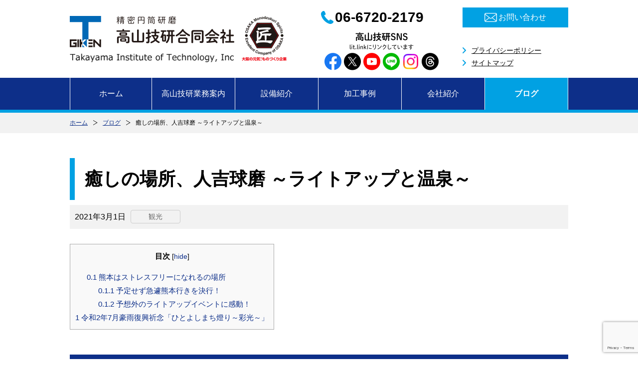

--- FILE ---
content_type: text/html; charset=UTF-8
request_url: https://tg2179.com/hitoyoshilightup/
body_size: 9733
content:
<!DOCTYPE html>
<html lang="ja"
	prefix="og: https://ogp.me/ns#" >
<head>
<!-- Global site tag (gtag.js) - Google Analytics -->
<script async src="https://www.googletagmanager.com/gtag/js?id=UA-120545908-1"></script>
<script>
  window.dataLayer = window.dataLayer || [];
  function gtag(){dataLayer.push(arguments);}
  gtag('js', new Date());

  gtag('config', 'UA-120545908-1');
</script>
	<meta charset="UTF-8" />
	<meta http-equiv="X-UA-Compatible" content="IE=edge" />
	<meta name="viewport" content="width=device-width, initial-scale=1.0" />
	<meta name="format-detection" content="telephone=no" />
	<meta name="author" content="高山技研合同会社" />
<title>癒しの場所、人吉球磨 ～ライトアップと温泉～ | 東大阪の研削、研磨屋 高山技研合同会社</title>

		<meta name="description" content="熊本はストレスフリーになれるの場所 気分がいい日、悪い日。 どんな方にもあると思います。 ここ2週間そのアップダウンがすごく激しかった… そんな時に訪れるのが、熊本県の人吉、球磨地方。 こんにちは。飛行機（ANA）が大好きな研磨屋の高山です！" />
		<meta name="robots" content="max-image-preview:large" />
		<meta name="google-site-verification" content="cCqAZZHNG-92z13d2bTaJbM4XyYy7i_Aca7GYe7JbcY" />
		<link rel="canonical" href="https://tg2179.com/hitoyoshilightup/" />
		<meta property="og:locale" content="ja_JP" />
		<meta property="og:site_name" content="精密円筒研磨の高山技研合同会社" />
		<meta property="og:type" content="article" />
		<meta property="og:title" content="癒しの場所、人吉球磨 ～ライトアップと温泉～ | 東大阪の研削、研磨屋 高山技研合同会社" />
		<meta property="og:description" content="熊本はストレスフリーになれるの場所 気分がいい日、悪い日。 どんな方にもあると思います。 ここ2週間そのアップダウンがすごく激しかった… そんな時に訪れるのが、熊本県の人吉、球磨地方。 こんにちは。飛行機（ANA）が大好きな研磨屋の高山です！" />
		<meta property="og:url" content="https://tg2179.com/hitoyoshilightup/" />
		<meta property="fb:admins" content="472226946263680" />
		<meta property="og:image" content="https://tg2179.com/wp_takayama/wp-content/uploads/2021/02/2021-02-19-19-48-52.jpg" />
		<meta property="og:image:secure_url" content="https://tg2179.com/wp_takayama/wp-content/uploads/2021/02/2021-02-19-19-48-52.jpg" />
		<meta property="og:image:width" content="800" />
		<meta property="og:image:height" content="600" />
		<meta property="article:published_time" content="2021-02-28T22:00:44+00:00" />
		<meta property="article:modified_time" content="2022-08-23T04:58:43+00:00" />
		<meta property="article:publisher" content="https://m.facebook.com/TAKAYAMAGIKEN/" />
		<meta name="twitter:card" content="summary" />
		<meta name="twitter:site" content="@naokincha" />
		<meta name="twitter:domain" content="tg2179.com" />
		<meta name="twitter:title" content="癒しの場所、人吉球磨 ～ライトアップと温泉～ | 東大阪の研削、研磨屋 高山技研合同会社" />
		<meta name="twitter:description" content="熊本はストレスフリーになれるの場所 気分がいい日、悪い日。 どんな方にもあると思います。 ここ2週間そのアップダウンがすごく激しかった… そんな時に訪れるのが、熊本県の人吉、球磨地方。 こんにちは。飛行機（ANA）が大好きな研磨屋の高山です！" />
		<meta name="twitter:creator" content="@naokincha" />
		<meta name="twitter:image" content="https://tg2179.com/wp_takayama/wp-content/uploads/2021/02/2021-02-19-19-48-52.jpg" />
		<meta name="google" content="nositelinkssearchbox" />
		<script type="application/ld+json" class="aioseo-schema">
			{"@context":"https:\/\/schema.org","@graph":[{"@type":"WebSite","@id":"https:\/\/tg2179.com\/#website","url":"https:\/\/tg2179.com\/","name":"\u6771\u5927\u962a\u306e\u7814\u524a\u3001\u7814\u78e8\u5c4b\u3000\u9ad8\u5c71\u6280\u7814\u5408\u540c\u4f1a\u793e","inLanguage":"ja","publisher":{"@id":"https:\/\/tg2179.com\/#organization"}},{"@type":"Organization","@id":"https:\/\/tg2179.com\/#organization","name":"\u6771\u5927\u962a\u306e\u7814\u524a\u3001\u7814\u78e8\u5c4b\u3000\u9ad8\u5c71\u6280\u7814\u5408\u540c\u4f1a\u793e","url":"https:\/\/tg2179.com\/","sameAs":["https:\/\/m.facebook.com\/TAKAYAMAGIKEN\/","https:\/\/twitter.com\/naokincha","https:\/\/www.instagram.com\/narkincha\/","https:\/\/www.youtube.com\/channel\/UCSFdN3opBj2r4s5fm7x7HTg"]},{"@type":"BreadcrumbList","@id":"https:\/\/tg2179.com\/hitoyoshilightup\/#breadcrumblist","itemListElement":[{"@type":"ListItem","@id":"https:\/\/tg2179.com\/#listItem","position":1,"item":{"@type":"WebPage","@id":"https:\/\/tg2179.com\/","name":"\u30db\u30fc\u30e0","description":"\u30b7\u30e3\u30d5\u30c8\u3001\u30ed\u30fc\u30eb\u3001\u6bb5\u4ed8\u304d\u3001\u504f\u5fc3\uff08\u30af\u30e9\u30f3\u30af\u30b7\u30e3\u30d5\u30c8\uff09\u3002\u92fc\u306f\u3082\u3061\u308d\u3093\uff01SUS\u3001SKD\u3001\u30e1\u30c3\u30ad\u7b49\u306e\u96e3\u524a\u6750\u306e\u5186\u7b52\u7814\u78e8\u52a0\u5de5\u3092\u3044\u305f\u3057\u307e\u3059\u3002","url":"https:\/\/tg2179.com\/"},"nextItem":"https:\/\/tg2179.com\/hitoyoshilightup\/#listItem"},{"@type":"ListItem","@id":"https:\/\/tg2179.com\/hitoyoshilightup\/#listItem","position":2,"item":{"@type":"WebPage","@id":"https:\/\/tg2179.com\/hitoyoshilightup\/","name":"\u7652\u3057\u306e\u5834\u6240\u3001\u4eba\u5409\u7403\u78e8 \uff5e\u30e9\u30a4\u30c8\u30a2\u30c3\u30d7\u3068\u6e29\u6cc9\uff5e","description":"\u718a\u672c\u306f\u30b9\u30c8\u30ec\u30b9\u30d5\u30ea\u30fc\u306b\u306a\u308c\u308b\u306e\u5834\u6240 \u6c17\u5206\u304c\u3044\u3044\u65e5\u3001\u60aa\u3044\u65e5\u3002 \u3069\u3093\u306a\u65b9\u306b\u3082\u3042\u308b\u3068\u601d\u3044\u307e\u3059\u3002 \u3053\u30532\u9031\u9593\u305d\u306e\u30a2\u30c3\u30d7\u30c0\u30a6\u30f3\u304c\u3059\u3054\u304f\u6fc0\u3057\u304b\u3063\u305f\u2026 \u305d\u3093\u306a\u6642\u306b\u8a2a\u308c\u308b\u306e\u304c\u3001\u718a\u672c\u770c\u306e\u4eba\u5409\u3001\u7403\u78e8\u5730\u65b9\u3002 \u3053\u3093\u306b\u3061\u306f\u3002\u98db\u884c\u6a5f\uff08ANA\uff09\u304c\u5927\u597d\u304d\u306a\u7814\u78e8\u5c4b\u306e\u9ad8\u5c71\u3067\u3059\uff01","url":"https:\/\/tg2179.com\/hitoyoshilightup\/"},"previousItem":"https:\/\/tg2179.com\/#listItem"}]},{"@type":"Person","@id":"https:\/\/tg2179.com\/userarchive\/n-takayama\/#author","url":"https:\/\/tg2179.com\/userarchive\/n-takayama\/","name":"n-takayama","image":{"@type":"ImageObject","@id":"https:\/\/tg2179.com\/hitoyoshilightup\/#authorImage","url":"https:\/\/secure.gravatar.com\/avatar\/7d6951b1bbdc7132e8c0e2f539f5dd2a?s=96&d=mm&r=g","width":96,"height":96,"caption":"n-takayama"},"sameAs":["https:\/\/m.facebook.com\/TAKAYAMAGIKEN\/","https:\/\/twitter.com\/naokincha","https:\/\/www.instagram.com\/narkincha\/","https:\/\/www.youtube.com\/channel\/UCSFdN3opBj2r4s5fm7x7HTg"]},{"@type":"WebPage","@id":"https:\/\/tg2179.com\/hitoyoshilightup\/#webpage","url":"https:\/\/tg2179.com\/hitoyoshilightup\/","name":"\u7652\u3057\u306e\u5834\u6240\u3001\u4eba\u5409\u7403\u78e8 \uff5e\u30e9\u30a4\u30c8\u30a2\u30c3\u30d7\u3068\u6e29\u6cc9\uff5e | \u6771\u5927\u962a\u306e\u7814\u524a\u3001\u7814\u78e8\u5c4b \u9ad8\u5c71\u6280\u7814\u5408\u540c\u4f1a\u793e","description":"\u718a\u672c\u306f\u30b9\u30c8\u30ec\u30b9\u30d5\u30ea\u30fc\u306b\u306a\u308c\u308b\u306e\u5834\u6240 \u6c17\u5206\u304c\u3044\u3044\u65e5\u3001\u60aa\u3044\u65e5\u3002 \u3069\u3093\u306a\u65b9\u306b\u3082\u3042\u308b\u3068\u601d\u3044\u307e\u3059\u3002 \u3053\u30532\u9031\u9593\u305d\u306e\u30a2\u30c3\u30d7\u30c0\u30a6\u30f3\u304c\u3059\u3054\u304f\u6fc0\u3057\u304b\u3063\u305f\u2026 \u305d\u3093\u306a\u6642\u306b\u8a2a\u308c\u308b\u306e\u304c\u3001\u718a\u672c\u770c\u306e\u4eba\u5409\u3001\u7403\u78e8\u5730\u65b9\u3002 \u3053\u3093\u306b\u3061\u306f\u3002\u98db\u884c\u6a5f\uff08ANA\uff09\u304c\u5927\u597d\u304d\u306a\u7814\u78e8\u5c4b\u306e\u9ad8\u5c71\u3067\u3059\uff01","inLanguage":"ja","isPartOf":{"@id":"https:\/\/tg2179.com\/#website"},"breadcrumb":{"@id":"https:\/\/tg2179.com\/hitoyoshilightup\/#breadcrumblist"},"author":"https:\/\/tg2179.com\/userarchive\/n-takayama\/#author","creator":"https:\/\/tg2179.com\/userarchive\/n-takayama\/#author","image":{"@type":"ImageObject","@id":"https:\/\/tg2179.com\/#mainImage","url":"https:\/\/tg2179.com\/wp_takayama\/wp-content\/uploads\/2021\/02\/2021-02-19-19-48-52.jpg","width":800,"height":600},"primaryImageOfPage":{"@id":"https:\/\/tg2179.com\/hitoyoshilightup\/#mainImage"},"datePublished":"2021-02-28T22:00:44+09:00","dateModified":"2022-08-23T04:58:43+09:00"},{"@type":"Article","@id":"https:\/\/tg2179.com\/hitoyoshilightup\/#article","name":"\u7652\u3057\u306e\u5834\u6240\u3001\u4eba\u5409\u7403\u78e8 \uff5e\u30e9\u30a4\u30c8\u30a2\u30c3\u30d7\u3068\u6e29\u6cc9\uff5e | \u6771\u5927\u962a\u306e\u7814\u524a\u3001\u7814\u78e8\u5c4b \u9ad8\u5c71\u6280\u7814\u5408\u540c\u4f1a\u793e","description":"\u718a\u672c\u306f\u30b9\u30c8\u30ec\u30b9\u30d5\u30ea\u30fc\u306b\u306a\u308c\u308b\u306e\u5834\u6240 \u6c17\u5206\u304c\u3044\u3044\u65e5\u3001\u60aa\u3044\u65e5\u3002 \u3069\u3093\u306a\u65b9\u306b\u3082\u3042\u308b\u3068\u601d\u3044\u307e\u3059\u3002 \u3053\u30532\u9031\u9593\u305d\u306e\u30a2\u30c3\u30d7\u30c0\u30a6\u30f3\u304c\u3059\u3054\u304f\u6fc0\u3057\u304b\u3063\u305f\u2026 \u305d\u3093\u306a\u6642\u306b\u8a2a\u308c\u308b\u306e\u304c\u3001\u718a\u672c\u770c\u306e\u4eba\u5409\u3001\u7403\u78e8\u5730\u65b9\u3002 \u3053\u3093\u306b\u3061\u306f\u3002\u98db\u884c\u6a5f\uff08ANA\uff09\u304c\u5927\u597d\u304d\u306a\u7814\u78e8\u5c4b\u306e\u9ad8\u5c71\u3067\u3059\uff01","inLanguage":"ja","headline":"\u7652\u3057\u306e\u5834\u6240\u3001\u4eba\u5409\u7403\u78e8 \uff5e\u30e9\u30a4\u30c8\u30a2\u30c3\u30d7\u3068\u6e29\u6cc9\uff5e","author":{"@id":"https:\/\/tg2179.com\/userarchive\/n-takayama\/#author"},"publisher":{"@id":"https:\/\/tg2179.com\/#organization"},"datePublished":"2021-02-28T22:00:44+09:00","dateModified":"2022-08-23T04:58:43+09:00","articleSection":"\u89b3\u5149, 787, ANA, cylindergrinding, cylindricalgrinder, hitoyoshi, kumamoto, stressfree, \u30b7\u30e3\u30d5\u30c8, \u30b9\u30c8\u30ec\u30b9\u30d5\u30ea\u30fc, \u30d6\u30ed\u30b0, \u30dc\u30fc\u30a4\u30f3\u30b0, \u4eba\u5409, \u5186\u7b52, \u5186\u7b52\u7814\u78e8, \u52a0\u5de5, \u52d5\u753b, \u5927\u962a, \u6771\u5927\u962a, \u6e29\u6cc9, \u718a\u672c, \u753a\u5de5\u5834, \u7814\u524a, \u7814\u78e8, \u7a7a\u6e2f, \u7cbe\u5bc6, \u7cbe\u5bc6\u52a0\u5de5, \u8077\u4eba, \u88fd\u9020\u696d, \u98db\u884c\u6a5f, \u9ad8\u5c71\u6280\u7814","mainEntityOfPage":{"@id":"https:\/\/tg2179.com\/hitoyoshilightup\/#webpage"},"isPartOf":{"@id":"https:\/\/tg2179.com\/hitoyoshilightup\/#webpage"},"image":{"@type":"ImageObject","@id":"https:\/\/tg2179.com\/#articleImage","url":"https:\/\/tg2179.com\/wp_takayama\/wp-content\/uploads\/2021\/02\/2021-02-19-19-48-52.jpg","width":800,"height":600}}]}
		</script>

<link rel='stylesheet' id='wp-block-library-css'  href='https://tg2179.com/wp_takayama/wp-includes/css/dist/block-library/style.min.css?ver=5.8.12' type='text/css' media='all' />
<link rel='stylesheet' id='contact-form-7-css'  href='https://tg2179.com/wp_takayama/wp-content/plugins/contact-form-7/includes/css/styles.css?ver=5.4.2' type='text/css' media='all' />
<link rel='stylesheet' id='pz-linkcard-css'  href='//tg2179.com/wp_takayama/wp-content/uploads/pz-linkcard/style.css?ver=2.4.4.4.1' type='text/css' media='all' />
<link rel='stylesheet' id='toc-screen-css'  href='https://tg2179.com/wp_takayama/wp-content/plugins/table-of-contents-plus/screen.min.css?ver=2302' type='text/css' media='all' />
<script type='text/javascript' src='https://tg2179.com/wp_takayama/wp-includes/js/jquery/jquery.min.js?ver=3.6.0' id='jquery-core-js'></script>
<script type='text/javascript' src='https://tg2179.com/wp_takayama/wp-includes/js/jquery/jquery-migrate.min.js?ver=3.3.2' id='jquery-migrate-js'></script>
	<link rel="stylesheet" href="https://tg2179.com/wp_takayama/wp-content/themes/packageC/css/parts.css" />
	<link rel="stylesheet" href="https://tg2179.com/wp_takayama/wp-content/themes/packageC/css/common.css" />
	<link rel="stylesheet" href="https://tg2179.com/wp_takayama/wp-content/themes/packageC/css/page.css" />
			<link rel="stylesheet" href="https://tg2179.com/wp_takayama/wp-content/themes/packageC/css/form.css" />
	</head>

<body id="top">
	<noscript><p>JavaScriptを有効にしてご覧ください</p></noscript>
	<div id="wrap">

		<!-- header -->
		<header id="header">
			<div id="headerArea" class="clearfix">
				<p class="logo"><a href="https://tg2179.com/">
					<img src="https://tg2179.com/wp_takayama/wp-content/themes/packageC/images/common/logoHead1.png" alt="精密円筒研磨 高山技研合同会社" />
					<span><img src="https://tg2179.com/wp_takayama/wp-content/themes/packageC/images/common/logoHead2.png" alt="Takayama Institute of Technology, Inc" /></span>
				</a></p>
				<p class="takumiLogo"><img src="https://tg2179.com/wp_takayama/wp-content/themes/packageC/images/common/takumi.png" alt="匠 大阪の元気！ものづくり企業" /></p>
				<div id="headCont">
					<ul id="headContact" class="clearfix">
						<li class="tel">06-6720-2179</li>
						<li class="mail"><a href="https://tg2179.com/inq/"><span>お問い合わせ</span></a></li>
					</ul>
					<nav id="headNav" class="clearfix">
						<div class="sns">
							<p><a href="https://lit.link/ana787" target="_blank" rel="noopener"><img src="https://tg2179.com/wp_takayama/wp-content/themes/packageC/images/common/headSnsBannerPc.png" alt="高山技研SNS lit.linkにリンクしています" /></a></p>
													</div>
						<div class="txtNav">
							<ul class="clearfix">
								<li><a href="https://tg2179.com/privacy-policy/">プライバシーポリシー</a></li>
								<li><a href="https://tg2179.com/sitemap/">サイトマップ</a></li>
							</ul>
						</div>
					</nav>
				</div>
				<p id="btnMenu" class="off"><img src="https://tg2179.com/wp_takayama/wp-content/themes/packageC/images/common/btnMenuSp.png" alt="ナビゲーションメニュー" /></p>
			</div>
			<nav id="glNav">
				<div id="glNavArea">
					<ul id="btnNav" class="clearfix">
						<li><a href="tel:0667202179"><img src="https://tg2179.com/wp_takayama/wp-content/themes/packageC/images/common/btnTelSp.png" alt="お問い合わせ電話" /></a></li>
						<li><a href="https://tg2179.com/inq/"><img src="https://tg2179.com/wp_takayama/wp-content/themes/packageC/images/common/btnMailSp.png" alt="お問い合わせメール" /></a></li>
					</ul>
					<ul id="txtNav">
						<li class="home"><a href="https://tg2179.com/">ホーム</a></li>
						<li><a href="https://tg2179.com/information/">高山技研業務案内</a></li>
						<li><a href="https://tg2179.com/machine/">設備紹介</a></li>
						<li>
<a href="https://tg2179.com/category/results/">加工事例</a></li>
						<li><a href="https://tg2179.com/introduction/">会社紹介</a></li>
						<li class="current">
							<a href="https://tg2179.com/category/blog/">ブログ</a>
						</li>
						<li><a href="https://tg2179.com/inq/">お問い合わせ</a></li>
						<li><a href="https://tg2179.com/privacy-policy/">プライバシーポリシー</a></li>
						<li><a href="https://tg2179.com/sitemap/">サイトマップ</a></li>
					</ul>
					<div class="sns">
						<p class="takumiLogo"><img src="https://tg2179.com/wp_takayama/wp-content/themes/packageC/images/common/takumi.png" alt="匠 大阪の元気！ものづくり企業" /></p>
						<p><a href="https://lit.link/ana787" target="_blank" rel="noopener"><img src="https://tg2179.com/wp_takayama/wp-content/themes/packageC/images/common/headSnsBannerTbsp.png" alt="高山技研SNS lit.linkにリンクしています" /></a></p>
											</div>
				</div>
				<div id="layer"></div>
			</nav>
		</header>
		<!-- /header -->
		<nav id="breadcrumb"><div id="breadcrumbArea"><ul class="clearfix"><li><a href="https://tg2179.com/">ホーム</a></li><li><a href="https://tg2179.com/category/blog/">ブログ</a></li><li>癒しの場所、人吉球磨 ～ライトアップと温泉～</li></ul></div></nav>		<!-- contents -->
		<main id="contents">
			<div id="contentsArea">

				<article id="singleDetail">
					<h1>癒しの場所、人吉球磨 ～ライトアップと温泉～</h1>
					<div id="infoArea" class="clearfix">
						<p class="time"><time datetime="2021-03-01">2021年3月1日</time></p>
						<div id="catName">
							<ul>
								<li>観光</li>
							</ul>
						</div>
					</div>
					<div class="txt clearfix">
<div id="toc_container" class="no_bullets"><p class="toc_title">目次</p><ul class="toc_list"><ul><li><a href="#i"><span class="toc_number toc_depth_2">0.1</span> 熊本はストレスフリーになれるの場所</a><ul><li><a href="#i-2"><span class="toc_number toc_depth_3">0.1.1</span> 予定せず急遽熊本行きを決行！</a></li><li><a href="#i-3"><span class="toc_number toc_depth_3">0.1.2</span> 予想外のライトアップイベントに感動！</a></li></ul></li></ul></li><li><a href="#27"><span class="toc_number toc_depth_1">1</span> 令和2年7月豪雨復興祈念「ひとよしまち燈り～彩光～」</a></li></ul></div>
<h2><span id="i">熊本はストレスフリーになれるの場所</span></h2>
<p>気分がいい日、悪い日。<br />
どんな方にもあると思います。<br />
ここ2週間そのアップダウンがすごく激しかった…<br />
そんな時に訪れるのが、熊本県の人吉、球磨地方。</p>
<p>こんにちは。飛行機（ANA）好きな東大阪で研磨屋をやっている高山です。</p>
<h3><span id="i-2">予定せず急遽熊本行きを決行！</span></h3>
<p>本当に納得のいかない、思うように進まない日々が続いてモヤモヤしてました。<br />
そんな時、ふと頭に思い浮かんだのが、「温泉入って癒されたい！」「あっ！熊本いこう！」<br />
って思ったんです。</p>
<p>そんな急に飛行機のチケットなんか取って高くない？<br />
大丈夫！<a href="https://tg2179.com/wp_takayama/anaairplain">2019年に飛行機にいっぱい乗る「修行」</a>をして、<br />
マイルがいっぱい溜まっていたので、そのマイルを使い熊本行きのチケットを取りました。<br />
当日乗ったのがこの飛行機。</p>
<blockquote class="twitter-tweet">
<p dir="ltr" lang="ja">おはようございます。<a href="https://twitter.com/hashtag/ANA%E3%82%AB%E3%82%B3%E3%82%BD%E3%83%A9?src=hash&amp;ref_src=twsrc%5Etfw">#ANAカコソラ</a> は2021年2月19日の伊丹から鹿児島へ向かう伊丹空港離陸直後の空です。</p>
<p>夕方、右側席に座ると自分が乗ってる飛行機の影が離れていく様子が見れて、良い感じ！</p>
<p>この時乗った飛行機はDHC8-Q400というプロペラ機。<br />
小型機で頑張って飛ぶ姿はなかなか可愛い！<a href="https://twitter.com/hashtag/ANA?src=hash&amp;ref_src=twsrc%5Etfw">#ANA</a> <a href="https://t.co/Inudp9v5hC">pic.twitter.com/Inudp9v5hC</a></p>
<p>— 高山(アナ) ANA好き円筒研削屋。YouTubeでも発信中！！ (@naokincha) <a href="https://twitter.com/naokincha/status/1364330639210676229?ref_src=twsrc%5Etfw">February 23, 2021</a></p></blockquote>
<p><script async src="https://platform.twitter.com/widgets.js" charset="utf-8"></script><br />
このDHC8-Q400というプロペラ機。</p>
<p><img loading="lazy" class="alignnone size-large wp-image-3016" src="https://tg2179.com/wp_takayama/wp-content/uploads/2021/02/img_3772-756x504.jpg" alt="" width="756" height="504" srcset="https://tg2179.com/wp_takayama/wp-content/uploads/2021/02/img_3772-756x504.jpg 756w, https://tg2179.com/wp_takayama/wp-content/uploads/2021/02/img_3772-450x300.jpg 450w, https://tg2179.com/wp_takayama/wp-content/uploads/2021/02/img_3772-768x512.jpg 768w, https://tg2179.com/wp_takayama/wp-content/uploads/2021/02/img_3772.jpg 2048w" sizes="(max-width: 756px) 100vw, 756px" /></p>
<p>僕が一番好きな飛行機は、ボーイング787型機ですが、このDHC8-Q400も小型で好きなんです。<br />
テンション上がります！</p>
<p>この飛行機に乗りいざ鹿児島空港へ！<br />
って、か・ご・し・まーーー！？<br />
そうなんです。人吉球磨地方は、熊本の南の方にあるので、鹿児島空港の方が近いんです！<br />
<img loading="lazy" class="alignnone size-large wp-image-3014" src="https://tg2179.com/wp_takayama/wp-content/uploads/2021/02/img_7643-413x756.jpg" alt="" width="413" height="756" srcset="https://tg2179.com/wp_takayama/wp-content/uploads/2021/02/img_7643-413x756.jpg 413w, https://tg2179.com/wp_takayama/wp-content/uploads/2021/02/img_7643-246x450.jpg 246w, https://tg2179.com/wp_takayama/wp-content/uploads/2021/02/img_7643-768x1405.jpg 768w, https://tg2179.com/wp_takayama/wp-content/uploads/2021/02/img_7643.jpg 1170w" sizes="(max-width: 413px) 100vw, 413px" /></p>
<h3><span id="i-3">予想外のライトアップイベントに感動！</span></h3>
<p>昨年（2020年7月）に球磨川の氾濫があり、その復興祈念として開催されている</p>
<h1 class="m-detailheader-heading__ttl"><span id="27"><a href="https://hitoyoshionsen.net/2021/01/27/%E4%BB%A4%E5%92%8C2%E5%B9%B4%EF%BC%97%E6%9C%88%E8%B1%AA%E9%9B%A8%E5%BE%A9%E8%88%88%E8%A8%98%E5%BF%B5%E4%BA%8B%E6%A5%AD%E3%80%8E%E5%BD%A9%E5%85%89%EF%BC%88%E3%81%95%E3%81%84%E3%81%93%E3%81%86%EF%BC%89/" target="_blank" rel="noopener noreferrer">令和2年7月豪雨復興祈念「ひとよしまち燈り～彩光～」</a></span></h1>
<p>というライトアップイベントが開催されていました。<br />
国宝青井阿蘇神社、人吉駅、鍛冶屋町通り（かじやまちどおり）と様々な場所に竹灯籠があり<br />
もうめっちゃ素敵でした！</p>
<p>人吉駅前</p>
<p><img loading="lazy" class="alignnone size-large wp-image-3019" src="https://tg2179.com/wp_takayama/wp-content/uploads/2021/02/img_7580-756x310.jpg" alt="" width="756" height="310" srcset="https://tg2179.com/wp_takayama/wp-content/uploads/2021/02/img_7580-756x310.jpg 756w, https://tg2179.com/wp_takayama/wp-content/uploads/2021/02/img_7580-450x185.jpg 450w, https://tg2179.com/wp_takayama/wp-content/uploads/2021/02/img_7580-768x315.jpg 768w" sizes="(max-width: 756px) 100vw, 756px" /></p>
<p>鍛冶屋町通り</p>
<p><img loading="lazy" class="alignnone size-large wp-image-3018" src="https://tg2179.com/wp_takayama/wp-content/uploads/2021/02/img_7581-756x567.jpg" alt="" width="756" height="567" srcset="https://tg2179.com/wp_takayama/wp-content/uploads/2021/02/img_7581-756x567.jpg 756w, https://tg2179.com/wp_takayama/wp-content/uploads/2021/02/img_7581-450x338.jpg 450w, https://tg2179.com/wp_takayama/wp-content/uploads/2021/02/img_7581-768x576.jpg 768w" sizes="(max-width: 756px) 100vw, 756px" /></p>
<p>2021年3月20日まで開催しているみたいなので、人吉球磨へ来られた方、お近くの方はぜひ行って癒されてくださいね！<br />
僕も本当に毎日の事を忘れるくらい癒されました。</p>
<p>まだまだ夜は肌寒いので、もちろんこの後は温泉！<br />
お肌がスベスベになる泉質で体を温める。<br />
最高の時間！<br />
人吉温泉が10ヶ所くらい行きましたが、どの温泉も最高の泉質でハズレ無し！！<br />
僕は疲れたり、精神的につらい時は熊本が恋しくなります。<br />
（ちなみに僕は大阪府東大阪市生まれ、東大阪育ち、東大阪に会社があります(笑)）</p>
<p>もし疲れたり、辛いことがあったらぜひ、人吉球磨に癒されてほしいです！<br />
日ごろを忘れさせてくれる場所があります！</p>
<p>P.S<br />
最後まで読んでいただきありがとうございます！<br />
ストレスが多い世の中ですが、<br />
そんな時は、一度スマホの電源を切り、緑豊かな場所で過ごすのも良いと思います。<br />
頭がすっきりし、なんで悩んでたんやろ？ってなり、脳がすっきりし、仕事の効率もアップすると思います！<br />
ぜひ、あなたのお気に入りの自然豊かな地で癒されてください！</p>
<p><strong><span style="font-size: 24px;">次回！</span></strong><br />
<strong><span style="font-size: 24px;">人吉で有名なあの餃子専門店の餃子に舌鼓！</span></strong><br />
<strong><span style="font-size: 24px;">お楽しみに～！</span></strong></p>
<p class="mt60"><a href="https://m.facebook.com/TAKAYAMAGIKEN/" target="_blank" rel="noopener">会社Facebook</a>、<a href="http://www.facebook.com/naokit2" target="_blank" rel="noopener">個人Facebook</a>、<a href="https://twitter.com/naokincha" target="_blank" rel="noopener">Twitter</a>、<a href="https://www.instagram.com/narkincha" target="_blank" rel="noopener">インスタグラム</a>、<a href="https://www.youtube.com/channel/UCSFdN3opBj2r4s5fm7x7HTg" target="_blank" rel="noopener">YouTube</a>も更新中！！ぜひ！いいね！チャンネル登録もお願いします！</p>							<div id="sns">
								<ul class="cf">
									<li>
									<!-- twitter -->
										<a href="https://twitter.com/share" class="twitter-share-button" data-count="vertical" data-via="" data-url="https://tg2179.com/hitoyoshilightup/" data-text="癒しの場所、人吉球磨 ～ライトアップと温泉～">ツイート</a><script type="text/javascript" src="//platform.twitter.com/widgets.js"></script>
									</li>
									<li>
									<!-- line -->
										<div class="line-it-button" data-lang="ja" data-type="share-a" data-ver="3" data-url="https://tg2179.com/hitoyoshilightup/" data-color="default" data-size="small" data-count="true" style="display: none;"></div>
 <script src="https://d.line-scdn.net/r/web/social-plugin/js/thirdparty/loader.min.js" async="async" defer="defer"></script>
									</li>
									<li>
									<!-- facebook -->
										<iframe src="https://www.facebook.com/plugins/like.php?href=https://tg2179.com/hitoyoshilightup/&amp;layout=box_count&amp;show_faces=false&amp;width=50&amp;action=like&amp;colorscheme=light&amp;height=62" style="border:none; overflow:hidden; width:82px; height:40px;"></iframe>
									</li>
									<li>
									<!-- B!bookmark -->
										<a href="https://b.hatena.ne.jp/entry/https://tg2179.com/hitoyoshilightup/" class="hatena-bookmark-button" data-hatena-bookmark-layout="vertical-balloon" data-hatena-bookmark-lang="ja" title="このエントリーをはてなブックマークに追加"><img src="https://b.st-hatena.com/images/entry-button/button-only@2x.png" alt="このエントリーをはてなブックマークに追加" width="20" height="20" style="border:none;" /></a><script type="text/javascript" src="https://b.st-hatena.com/js/bookmark_button.js" charset="utf-8" async="async"></script>
									</li>
									<li class="feedly">
									<!-- feedly -->
										<a href='https://cloud.feedly.com/i/subscription/feed/https://tg2179.com/feed/' target='blank'>
											<span>0</span>
											<img id='feedlyFollow' src='https://s3.feedly.com/img/follows/feedly-follow-rectangle-flat-small_2x.png' alt='follow us in feedly' width='66' height='20'>
										</a>
									</li>
									<li>
									<!-- pocket -->
										<a data-pocket-label="pocket" data-pocket-count="vertical" class="pocket-btn" data-lang="en"></a>
<script type="text/javascript">!function(d,i){if(!d.getElementById(i)){var j=d.createElement("script");j.id=i;j.src="https://widgets.getpocket.com/v1/j/btn.js?v=1";var w=d.getElementById(i);d.body.appendChild(j);}}(document,"pocket-btn-js");</script>
									</li>
								</ul>
							</div>					</div>
					<div id="postNav">
							<div class="box clearfix">
								<p id="prev">
									<a href="https://tg2179.com/motorclean/" rel="prev">前の記事</a>								</p>
								<p id="next">
									<a href="https://tg2179.com/grindingtechnologyjapan2021/" rel="next">次の記事</a>								</p>
							</div>
						<p id="return"><a href="https://tg2179.com/category/blog/">一覧へ戻る</a></p>
					</div>
					<div id="catList">
						<p class="tit">カテゴリー一覧</p>
						<ul>
							<li><a href="https://tg2179.com/category/blog/sns-blog/">SNS</a></li>
							<li><a href="https://tg2179.com/category/blog/work/">仕事</a></li>
							<li><a href="https://tg2179.com/category/blog/everyday/">日頃</a></li>
							<li><a href="https://tg2179.com/category/blog/tourism/">観光</a></li>
							<li><a href="https://tg2179.com/category/blog/airplane/">飛行機</a></li>
						</ul>
					</div>
				</article>

			</div>
		</main>
		<!-- /contents -->

		<!-- footer -->
		<aside id="footFree">
			<div id="footFreeArea">
				<div class="sent">
					<p class="lead">円筒研磨のこと、動画編集、<br class="sp" />SNSの活用などご相談は、<br />お電話やメールフォームより<br class="sp" />承ります。<br />お気軽にお問い合わせください。</p>
				</div>
				<div class="contact">
					<p class="tel"><span>06-6720-2179</span></p>
					<p class="fax"><span>06-6728-7024</span></p>
					<p class="mail"><span><a href="https://tg2179.com/inq/"><span>お問い合わせ</span></a></span></p>
				</div>
			</div>
		</aside>

		<aside id="footBanner">
			<nav id="footBannerArea">
									<p><a href="https://lit.link/ana787" target="_blank" rel="noopener"><img src="https://tg2179.com/wp_takayama/wp-content/themes/packageC/images/common/snsLinkBanner.png" alt="follow me Official Accounts" /></a><br />クリックすると<br class="sp" />リンク一覧画面（lit.link）が表示されます</p>
			</nav>
		</aside>

		<footer id="footer">
			<div id="footerArea">
				<div id="footCont" class="clearfix">
					<div id="footAdd">
						<p class="logo"><img src="https://tg2179.com/wp_takayama/wp-content/themes/packageC/images/common/logoFoot.png" alt="精密円筒研磨 高山技研合同会社" /></p>
						<p>〒577-0827<br class="sp" /> 大阪府東大阪市衣摺5-1-7<br />TEL：06-6720-2179<br />FAX：06-6728-7024</p>
					</div>
					<nav id="footNav">
						<div id="footNavArea" class="clearfix">
							<ul>
								<li><a href="https://tg2179.com/">ホーム</a></li>
								<li><a href="https://tg2179.com/information/">高山技研業務案内</a></li>
								<li><a href="https://tg2179.com/machine/">設備紹介</a></li>
								<li><a href="https://tg2179.com/category/results/">加工事例</a></li>
								<li><a href="https://tg2179.com/introduction/">会社紹介</a></li>
							</ul>
							<ul>
								<li><a href="https://tg2179.com/category/blog/">ブログ</a></li>
								<li><a href="https://tg2179.com/inq/">お問い合わせ</a></li>
								<li><a href="https://tg2179.com/privacy-policy/">プライバシーポリシー</a></li>
								<li><a href="https://tg2179.com/sitemap/">サイトマップ</a></li>
							</ul>
						</div>
					</nav>
				</div>
							</div>
			<div id="copy">
				<p>Copyright 2021(C) 東大阪の研磨屋 高山技研合同会社</p>
			</div>
		</footer>
		<!-- /footer -->

		<!-- pageTop -->
		<div id="pageTop">
			<p><a href="#top"><img src="https://tg2179.com/wp_takayama/wp-content/themes/packageC/images/common/pageTop.png" alt="ページ最上部へ" /></a></p>
		</div>
		<!-- /pageTop -->

	</div>
<script type='text/javascript' src='https://tg2179.com/wp_takayama/wp-includes/js/dist/vendor/regenerator-runtime.min.js?ver=0.13.7' id='regenerator-runtime-js'></script>
<script type='text/javascript' src='https://tg2179.com/wp_takayama/wp-includes/js/dist/vendor/wp-polyfill.min.js?ver=3.15.0' id='wp-polyfill-js'></script>
<script type='text/javascript' id='contact-form-7-js-extra'>
/* <![CDATA[ */
var wpcf7 = {"api":{"root":"https:\/\/tg2179.com\/wp-json\/","namespace":"contact-form-7\/v1"}};
/* ]]> */
</script>
<script type='text/javascript' src='https://tg2179.com/wp_takayama/wp-content/plugins/contact-form-7/includes/js/index.js?ver=5.4.2' id='contact-form-7-js'></script>
<script type='text/javascript' id='toc-front-js-extra'>
/* <![CDATA[ */
var tocplus = {"smooth_scroll":"1","visibility_show":"show","visibility_hide":"hide","width":"Auto"};
/* ]]> */
</script>
<script type='text/javascript' src='https://tg2179.com/wp_takayama/wp-content/plugins/table-of-contents-plus/front.min.js?ver=2302' id='toc-front-js'></script>
<script type='text/javascript' src='https://www.google.com/recaptcha/api.js?render=6LdOH_sqAAAAAKs3wD2fFzEaLqkxDkZnwVgTJCCu&#038;ver=3.0' id='google-recaptcha-js'></script>
<script type='text/javascript' id='wpcf7-recaptcha-js-extra'>
/* <![CDATA[ */
var wpcf7_recaptcha = {"sitekey":"6LdOH_sqAAAAAKs3wD2fFzEaLqkxDkZnwVgTJCCu","actions":{"homepage":"homepage","contactform":"contactform"}};
/* ]]> */
</script>
<script type='text/javascript' src='https://tg2179.com/wp_takayama/wp-content/plugins/contact-form-7/modules/recaptcha/index.js?ver=5.4.2' id='wpcf7-recaptcha-js'></script>
	<script src="https://tg2179.com/wp_takayama/wp-content/themes/packageC/js/jquery-1.12.4.min.js"></script>
	<script src="https://tg2179.com/wp_takayama/wp-content/themes/packageC/js/script.js"></script>
</body>
</html>

--- FILE ---
content_type: text/html; charset=utf-8
request_url: https://www.google.com/recaptcha/api2/anchor?ar=1&k=6LdOH_sqAAAAAKs3wD2fFzEaLqkxDkZnwVgTJCCu&co=aHR0cHM6Ly90ZzIxNzkuY29tOjQ0Mw..&hl=en&v=PoyoqOPhxBO7pBk68S4YbpHZ&size=invisible&anchor-ms=20000&execute-ms=30000&cb=ri31awnalk02
body_size: 48833
content:
<!DOCTYPE HTML><html dir="ltr" lang="en"><head><meta http-equiv="Content-Type" content="text/html; charset=UTF-8">
<meta http-equiv="X-UA-Compatible" content="IE=edge">
<title>reCAPTCHA</title>
<style type="text/css">
/* cyrillic-ext */
@font-face {
  font-family: 'Roboto';
  font-style: normal;
  font-weight: 400;
  font-stretch: 100%;
  src: url(//fonts.gstatic.com/s/roboto/v48/KFO7CnqEu92Fr1ME7kSn66aGLdTylUAMa3GUBHMdazTgWw.woff2) format('woff2');
  unicode-range: U+0460-052F, U+1C80-1C8A, U+20B4, U+2DE0-2DFF, U+A640-A69F, U+FE2E-FE2F;
}
/* cyrillic */
@font-face {
  font-family: 'Roboto';
  font-style: normal;
  font-weight: 400;
  font-stretch: 100%;
  src: url(//fonts.gstatic.com/s/roboto/v48/KFO7CnqEu92Fr1ME7kSn66aGLdTylUAMa3iUBHMdazTgWw.woff2) format('woff2');
  unicode-range: U+0301, U+0400-045F, U+0490-0491, U+04B0-04B1, U+2116;
}
/* greek-ext */
@font-face {
  font-family: 'Roboto';
  font-style: normal;
  font-weight: 400;
  font-stretch: 100%;
  src: url(//fonts.gstatic.com/s/roboto/v48/KFO7CnqEu92Fr1ME7kSn66aGLdTylUAMa3CUBHMdazTgWw.woff2) format('woff2');
  unicode-range: U+1F00-1FFF;
}
/* greek */
@font-face {
  font-family: 'Roboto';
  font-style: normal;
  font-weight: 400;
  font-stretch: 100%;
  src: url(//fonts.gstatic.com/s/roboto/v48/KFO7CnqEu92Fr1ME7kSn66aGLdTylUAMa3-UBHMdazTgWw.woff2) format('woff2');
  unicode-range: U+0370-0377, U+037A-037F, U+0384-038A, U+038C, U+038E-03A1, U+03A3-03FF;
}
/* math */
@font-face {
  font-family: 'Roboto';
  font-style: normal;
  font-weight: 400;
  font-stretch: 100%;
  src: url(//fonts.gstatic.com/s/roboto/v48/KFO7CnqEu92Fr1ME7kSn66aGLdTylUAMawCUBHMdazTgWw.woff2) format('woff2');
  unicode-range: U+0302-0303, U+0305, U+0307-0308, U+0310, U+0312, U+0315, U+031A, U+0326-0327, U+032C, U+032F-0330, U+0332-0333, U+0338, U+033A, U+0346, U+034D, U+0391-03A1, U+03A3-03A9, U+03B1-03C9, U+03D1, U+03D5-03D6, U+03F0-03F1, U+03F4-03F5, U+2016-2017, U+2034-2038, U+203C, U+2040, U+2043, U+2047, U+2050, U+2057, U+205F, U+2070-2071, U+2074-208E, U+2090-209C, U+20D0-20DC, U+20E1, U+20E5-20EF, U+2100-2112, U+2114-2115, U+2117-2121, U+2123-214F, U+2190, U+2192, U+2194-21AE, U+21B0-21E5, U+21F1-21F2, U+21F4-2211, U+2213-2214, U+2216-22FF, U+2308-230B, U+2310, U+2319, U+231C-2321, U+2336-237A, U+237C, U+2395, U+239B-23B7, U+23D0, U+23DC-23E1, U+2474-2475, U+25AF, U+25B3, U+25B7, U+25BD, U+25C1, U+25CA, U+25CC, U+25FB, U+266D-266F, U+27C0-27FF, U+2900-2AFF, U+2B0E-2B11, U+2B30-2B4C, U+2BFE, U+3030, U+FF5B, U+FF5D, U+1D400-1D7FF, U+1EE00-1EEFF;
}
/* symbols */
@font-face {
  font-family: 'Roboto';
  font-style: normal;
  font-weight: 400;
  font-stretch: 100%;
  src: url(//fonts.gstatic.com/s/roboto/v48/KFO7CnqEu92Fr1ME7kSn66aGLdTylUAMaxKUBHMdazTgWw.woff2) format('woff2');
  unicode-range: U+0001-000C, U+000E-001F, U+007F-009F, U+20DD-20E0, U+20E2-20E4, U+2150-218F, U+2190, U+2192, U+2194-2199, U+21AF, U+21E6-21F0, U+21F3, U+2218-2219, U+2299, U+22C4-22C6, U+2300-243F, U+2440-244A, U+2460-24FF, U+25A0-27BF, U+2800-28FF, U+2921-2922, U+2981, U+29BF, U+29EB, U+2B00-2BFF, U+4DC0-4DFF, U+FFF9-FFFB, U+10140-1018E, U+10190-1019C, U+101A0, U+101D0-101FD, U+102E0-102FB, U+10E60-10E7E, U+1D2C0-1D2D3, U+1D2E0-1D37F, U+1F000-1F0FF, U+1F100-1F1AD, U+1F1E6-1F1FF, U+1F30D-1F30F, U+1F315, U+1F31C, U+1F31E, U+1F320-1F32C, U+1F336, U+1F378, U+1F37D, U+1F382, U+1F393-1F39F, U+1F3A7-1F3A8, U+1F3AC-1F3AF, U+1F3C2, U+1F3C4-1F3C6, U+1F3CA-1F3CE, U+1F3D4-1F3E0, U+1F3ED, U+1F3F1-1F3F3, U+1F3F5-1F3F7, U+1F408, U+1F415, U+1F41F, U+1F426, U+1F43F, U+1F441-1F442, U+1F444, U+1F446-1F449, U+1F44C-1F44E, U+1F453, U+1F46A, U+1F47D, U+1F4A3, U+1F4B0, U+1F4B3, U+1F4B9, U+1F4BB, U+1F4BF, U+1F4C8-1F4CB, U+1F4D6, U+1F4DA, U+1F4DF, U+1F4E3-1F4E6, U+1F4EA-1F4ED, U+1F4F7, U+1F4F9-1F4FB, U+1F4FD-1F4FE, U+1F503, U+1F507-1F50B, U+1F50D, U+1F512-1F513, U+1F53E-1F54A, U+1F54F-1F5FA, U+1F610, U+1F650-1F67F, U+1F687, U+1F68D, U+1F691, U+1F694, U+1F698, U+1F6AD, U+1F6B2, U+1F6B9-1F6BA, U+1F6BC, U+1F6C6-1F6CF, U+1F6D3-1F6D7, U+1F6E0-1F6EA, U+1F6F0-1F6F3, U+1F6F7-1F6FC, U+1F700-1F7FF, U+1F800-1F80B, U+1F810-1F847, U+1F850-1F859, U+1F860-1F887, U+1F890-1F8AD, U+1F8B0-1F8BB, U+1F8C0-1F8C1, U+1F900-1F90B, U+1F93B, U+1F946, U+1F984, U+1F996, U+1F9E9, U+1FA00-1FA6F, U+1FA70-1FA7C, U+1FA80-1FA89, U+1FA8F-1FAC6, U+1FACE-1FADC, U+1FADF-1FAE9, U+1FAF0-1FAF8, U+1FB00-1FBFF;
}
/* vietnamese */
@font-face {
  font-family: 'Roboto';
  font-style: normal;
  font-weight: 400;
  font-stretch: 100%;
  src: url(//fonts.gstatic.com/s/roboto/v48/KFO7CnqEu92Fr1ME7kSn66aGLdTylUAMa3OUBHMdazTgWw.woff2) format('woff2');
  unicode-range: U+0102-0103, U+0110-0111, U+0128-0129, U+0168-0169, U+01A0-01A1, U+01AF-01B0, U+0300-0301, U+0303-0304, U+0308-0309, U+0323, U+0329, U+1EA0-1EF9, U+20AB;
}
/* latin-ext */
@font-face {
  font-family: 'Roboto';
  font-style: normal;
  font-weight: 400;
  font-stretch: 100%;
  src: url(//fonts.gstatic.com/s/roboto/v48/KFO7CnqEu92Fr1ME7kSn66aGLdTylUAMa3KUBHMdazTgWw.woff2) format('woff2');
  unicode-range: U+0100-02BA, U+02BD-02C5, U+02C7-02CC, U+02CE-02D7, U+02DD-02FF, U+0304, U+0308, U+0329, U+1D00-1DBF, U+1E00-1E9F, U+1EF2-1EFF, U+2020, U+20A0-20AB, U+20AD-20C0, U+2113, U+2C60-2C7F, U+A720-A7FF;
}
/* latin */
@font-face {
  font-family: 'Roboto';
  font-style: normal;
  font-weight: 400;
  font-stretch: 100%;
  src: url(//fonts.gstatic.com/s/roboto/v48/KFO7CnqEu92Fr1ME7kSn66aGLdTylUAMa3yUBHMdazQ.woff2) format('woff2');
  unicode-range: U+0000-00FF, U+0131, U+0152-0153, U+02BB-02BC, U+02C6, U+02DA, U+02DC, U+0304, U+0308, U+0329, U+2000-206F, U+20AC, U+2122, U+2191, U+2193, U+2212, U+2215, U+FEFF, U+FFFD;
}
/* cyrillic-ext */
@font-face {
  font-family: 'Roboto';
  font-style: normal;
  font-weight: 500;
  font-stretch: 100%;
  src: url(//fonts.gstatic.com/s/roboto/v48/KFO7CnqEu92Fr1ME7kSn66aGLdTylUAMa3GUBHMdazTgWw.woff2) format('woff2');
  unicode-range: U+0460-052F, U+1C80-1C8A, U+20B4, U+2DE0-2DFF, U+A640-A69F, U+FE2E-FE2F;
}
/* cyrillic */
@font-face {
  font-family: 'Roboto';
  font-style: normal;
  font-weight: 500;
  font-stretch: 100%;
  src: url(//fonts.gstatic.com/s/roboto/v48/KFO7CnqEu92Fr1ME7kSn66aGLdTylUAMa3iUBHMdazTgWw.woff2) format('woff2');
  unicode-range: U+0301, U+0400-045F, U+0490-0491, U+04B0-04B1, U+2116;
}
/* greek-ext */
@font-face {
  font-family: 'Roboto';
  font-style: normal;
  font-weight: 500;
  font-stretch: 100%;
  src: url(//fonts.gstatic.com/s/roboto/v48/KFO7CnqEu92Fr1ME7kSn66aGLdTylUAMa3CUBHMdazTgWw.woff2) format('woff2');
  unicode-range: U+1F00-1FFF;
}
/* greek */
@font-face {
  font-family: 'Roboto';
  font-style: normal;
  font-weight: 500;
  font-stretch: 100%;
  src: url(//fonts.gstatic.com/s/roboto/v48/KFO7CnqEu92Fr1ME7kSn66aGLdTylUAMa3-UBHMdazTgWw.woff2) format('woff2');
  unicode-range: U+0370-0377, U+037A-037F, U+0384-038A, U+038C, U+038E-03A1, U+03A3-03FF;
}
/* math */
@font-face {
  font-family: 'Roboto';
  font-style: normal;
  font-weight: 500;
  font-stretch: 100%;
  src: url(//fonts.gstatic.com/s/roboto/v48/KFO7CnqEu92Fr1ME7kSn66aGLdTylUAMawCUBHMdazTgWw.woff2) format('woff2');
  unicode-range: U+0302-0303, U+0305, U+0307-0308, U+0310, U+0312, U+0315, U+031A, U+0326-0327, U+032C, U+032F-0330, U+0332-0333, U+0338, U+033A, U+0346, U+034D, U+0391-03A1, U+03A3-03A9, U+03B1-03C9, U+03D1, U+03D5-03D6, U+03F0-03F1, U+03F4-03F5, U+2016-2017, U+2034-2038, U+203C, U+2040, U+2043, U+2047, U+2050, U+2057, U+205F, U+2070-2071, U+2074-208E, U+2090-209C, U+20D0-20DC, U+20E1, U+20E5-20EF, U+2100-2112, U+2114-2115, U+2117-2121, U+2123-214F, U+2190, U+2192, U+2194-21AE, U+21B0-21E5, U+21F1-21F2, U+21F4-2211, U+2213-2214, U+2216-22FF, U+2308-230B, U+2310, U+2319, U+231C-2321, U+2336-237A, U+237C, U+2395, U+239B-23B7, U+23D0, U+23DC-23E1, U+2474-2475, U+25AF, U+25B3, U+25B7, U+25BD, U+25C1, U+25CA, U+25CC, U+25FB, U+266D-266F, U+27C0-27FF, U+2900-2AFF, U+2B0E-2B11, U+2B30-2B4C, U+2BFE, U+3030, U+FF5B, U+FF5D, U+1D400-1D7FF, U+1EE00-1EEFF;
}
/* symbols */
@font-face {
  font-family: 'Roboto';
  font-style: normal;
  font-weight: 500;
  font-stretch: 100%;
  src: url(//fonts.gstatic.com/s/roboto/v48/KFO7CnqEu92Fr1ME7kSn66aGLdTylUAMaxKUBHMdazTgWw.woff2) format('woff2');
  unicode-range: U+0001-000C, U+000E-001F, U+007F-009F, U+20DD-20E0, U+20E2-20E4, U+2150-218F, U+2190, U+2192, U+2194-2199, U+21AF, U+21E6-21F0, U+21F3, U+2218-2219, U+2299, U+22C4-22C6, U+2300-243F, U+2440-244A, U+2460-24FF, U+25A0-27BF, U+2800-28FF, U+2921-2922, U+2981, U+29BF, U+29EB, U+2B00-2BFF, U+4DC0-4DFF, U+FFF9-FFFB, U+10140-1018E, U+10190-1019C, U+101A0, U+101D0-101FD, U+102E0-102FB, U+10E60-10E7E, U+1D2C0-1D2D3, U+1D2E0-1D37F, U+1F000-1F0FF, U+1F100-1F1AD, U+1F1E6-1F1FF, U+1F30D-1F30F, U+1F315, U+1F31C, U+1F31E, U+1F320-1F32C, U+1F336, U+1F378, U+1F37D, U+1F382, U+1F393-1F39F, U+1F3A7-1F3A8, U+1F3AC-1F3AF, U+1F3C2, U+1F3C4-1F3C6, U+1F3CA-1F3CE, U+1F3D4-1F3E0, U+1F3ED, U+1F3F1-1F3F3, U+1F3F5-1F3F7, U+1F408, U+1F415, U+1F41F, U+1F426, U+1F43F, U+1F441-1F442, U+1F444, U+1F446-1F449, U+1F44C-1F44E, U+1F453, U+1F46A, U+1F47D, U+1F4A3, U+1F4B0, U+1F4B3, U+1F4B9, U+1F4BB, U+1F4BF, U+1F4C8-1F4CB, U+1F4D6, U+1F4DA, U+1F4DF, U+1F4E3-1F4E6, U+1F4EA-1F4ED, U+1F4F7, U+1F4F9-1F4FB, U+1F4FD-1F4FE, U+1F503, U+1F507-1F50B, U+1F50D, U+1F512-1F513, U+1F53E-1F54A, U+1F54F-1F5FA, U+1F610, U+1F650-1F67F, U+1F687, U+1F68D, U+1F691, U+1F694, U+1F698, U+1F6AD, U+1F6B2, U+1F6B9-1F6BA, U+1F6BC, U+1F6C6-1F6CF, U+1F6D3-1F6D7, U+1F6E0-1F6EA, U+1F6F0-1F6F3, U+1F6F7-1F6FC, U+1F700-1F7FF, U+1F800-1F80B, U+1F810-1F847, U+1F850-1F859, U+1F860-1F887, U+1F890-1F8AD, U+1F8B0-1F8BB, U+1F8C0-1F8C1, U+1F900-1F90B, U+1F93B, U+1F946, U+1F984, U+1F996, U+1F9E9, U+1FA00-1FA6F, U+1FA70-1FA7C, U+1FA80-1FA89, U+1FA8F-1FAC6, U+1FACE-1FADC, U+1FADF-1FAE9, U+1FAF0-1FAF8, U+1FB00-1FBFF;
}
/* vietnamese */
@font-face {
  font-family: 'Roboto';
  font-style: normal;
  font-weight: 500;
  font-stretch: 100%;
  src: url(//fonts.gstatic.com/s/roboto/v48/KFO7CnqEu92Fr1ME7kSn66aGLdTylUAMa3OUBHMdazTgWw.woff2) format('woff2');
  unicode-range: U+0102-0103, U+0110-0111, U+0128-0129, U+0168-0169, U+01A0-01A1, U+01AF-01B0, U+0300-0301, U+0303-0304, U+0308-0309, U+0323, U+0329, U+1EA0-1EF9, U+20AB;
}
/* latin-ext */
@font-face {
  font-family: 'Roboto';
  font-style: normal;
  font-weight: 500;
  font-stretch: 100%;
  src: url(//fonts.gstatic.com/s/roboto/v48/KFO7CnqEu92Fr1ME7kSn66aGLdTylUAMa3KUBHMdazTgWw.woff2) format('woff2');
  unicode-range: U+0100-02BA, U+02BD-02C5, U+02C7-02CC, U+02CE-02D7, U+02DD-02FF, U+0304, U+0308, U+0329, U+1D00-1DBF, U+1E00-1E9F, U+1EF2-1EFF, U+2020, U+20A0-20AB, U+20AD-20C0, U+2113, U+2C60-2C7F, U+A720-A7FF;
}
/* latin */
@font-face {
  font-family: 'Roboto';
  font-style: normal;
  font-weight: 500;
  font-stretch: 100%;
  src: url(//fonts.gstatic.com/s/roboto/v48/KFO7CnqEu92Fr1ME7kSn66aGLdTylUAMa3yUBHMdazQ.woff2) format('woff2');
  unicode-range: U+0000-00FF, U+0131, U+0152-0153, U+02BB-02BC, U+02C6, U+02DA, U+02DC, U+0304, U+0308, U+0329, U+2000-206F, U+20AC, U+2122, U+2191, U+2193, U+2212, U+2215, U+FEFF, U+FFFD;
}
/* cyrillic-ext */
@font-face {
  font-family: 'Roboto';
  font-style: normal;
  font-weight: 900;
  font-stretch: 100%;
  src: url(//fonts.gstatic.com/s/roboto/v48/KFO7CnqEu92Fr1ME7kSn66aGLdTylUAMa3GUBHMdazTgWw.woff2) format('woff2');
  unicode-range: U+0460-052F, U+1C80-1C8A, U+20B4, U+2DE0-2DFF, U+A640-A69F, U+FE2E-FE2F;
}
/* cyrillic */
@font-face {
  font-family: 'Roboto';
  font-style: normal;
  font-weight: 900;
  font-stretch: 100%;
  src: url(//fonts.gstatic.com/s/roboto/v48/KFO7CnqEu92Fr1ME7kSn66aGLdTylUAMa3iUBHMdazTgWw.woff2) format('woff2');
  unicode-range: U+0301, U+0400-045F, U+0490-0491, U+04B0-04B1, U+2116;
}
/* greek-ext */
@font-face {
  font-family: 'Roboto';
  font-style: normal;
  font-weight: 900;
  font-stretch: 100%;
  src: url(//fonts.gstatic.com/s/roboto/v48/KFO7CnqEu92Fr1ME7kSn66aGLdTylUAMa3CUBHMdazTgWw.woff2) format('woff2');
  unicode-range: U+1F00-1FFF;
}
/* greek */
@font-face {
  font-family: 'Roboto';
  font-style: normal;
  font-weight: 900;
  font-stretch: 100%;
  src: url(//fonts.gstatic.com/s/roboto/v48/KFO7CnqEu92Fr1ME7kSn66aGLdTylUAMa3-UBHMdazTgWw.woff2) format('woff2');
  unicode-range: U+0370-0377, U+037A-037F, U+0384-038A, U+038C, U+038E-03A1, U+03A3-03FF;
}
/* math */
@font-face {
  font-family: 'Roboto';
  font-style: normal;
  font-weight: 900;
  font-stretch: 100%;
  src: url(//fonts.gstatic.com/s/roboto/v48/KFO7CnqEu92Fr1ME7kSn66aGLdTylUAMawCUBHMdazTgWw.woff2) format('woff2');
  unicode-range: U+0302-0303, U+0305, U+0307-0308, U+0310, U+0312, U+0315, U+031A, U+0326-0327, U+032C, U+032F-0330, U+0332-0333, U+0338, U+033A, U+0346, U+034D, U+0391-03A1, U+03A3-03A9, U+03B1-03C9, U+03D1, U+03D5-03D6, U+03F0-03F1, U+03F4-03F5, U+2016-2017, U+2034-2038, U+203C, U+2040, U+2043, U+2047, U+2050, U+2057, U+205F, U+2070-2071, U+2074-208E, U+2090-209C, U+20D0-20DC, U+20E1, U+20E5-20EF, U+2100-2112, U+2114-2115, U+2117-2121, U+2123-214F, U+2190, U+2192, U+2194-21AE, U+21B0-21E5, U+21F1-21F2, U+21F4-2211, U+2213-2214, U+2216-22FF, U+2308-230B, U+2310, U+2319, U+231C-2321, U+2336-237A, U+237C, U+2395, U+239B-23B7, U+23D0, U+23DC-23E1, U+2474-2475, U+25AF, U+25B3, U+25B7, U+25BD, U+25C1, U+25CA, U+25CC, U+25FB, U+266D-266F, U+27C0-27FF, U+2900-2AFF, U+2B0E-2B11, U+2B30-2B4C, U+2BFE, U+3030, U+FF5B, U+FF5D, U+1D400-1D7FF, U+1EE00-1EEFF;
}
/* symbols */
@font-face {
  font-family: 'Roboto';
  font-style: normal;
  font-weight: 900;
  font-stretch: 100%;
  src: url(//fonts.gstatic.com/s/roboto/v48/KFO7CnqEu92Fr1ME7kSn66aGLdTylUAMaxKUBHMdazTgWw.woff2) format('woff2');
  unicode-range: U+0001-000C, U+000E-001F, U+007F-009F, U+20DD-20E0, U+20E2-20E4, U+2150-218F, U+2190, U+2192, U+2194-2199, U+21AF, U+21E6-21F0, U+21F3, U+2218-2219, U+2299, U+22C4-22C6, U+2300-243F, U+2440-244A, U+2460-24FF, U+25A0-27BF, U+2800-28FF, U+2921-2922, U+2981, U+29BF, U+29EB, U+2B00-2BFF, U+4DC0-4DFF, U+FFF9-FFFB, U+10140-1018E, U+10190-1019C, U+101A0, U+101D0-101FD, U+102E0-102FB, U+10E60-10E7E, U+1D2C0-1D2D3, U+1D2E0-1D37F, U+1F000-1F0FF, U+1F100-1F1AD, U+1F1E6-1F1FF, U+1F30D-1F30F, U+1F315, U+1F31C, U+1F31E, U+1F320-1F32C, U+1F336, U+1F378, U+1F37D, U+1F382, U+1F393-1F39F, U+1F3A7-1F3A8, U+1F3AC-1F3AF, U+1F3C2, U+1F3C4-1F3C6, U+1F3CA-1F3CE, U+1F3D4-1F3E0, U+1F3ED, U+1F3F1-1F3F3, U+1F3F5-1F3F7, U+1F408, U+1F415, U+1F41F, U+1F426, U+1F43F, U+1F441-1F442, U+1F444, U+1F446-1F449, U+1F44C-1F44E, U+1F453, U+1F46A, U+1F47D, U+1F4A3, U+1F4B0, U+1F4B3, U+1F4B9, U+1F4BB, U+1F4BF, U+1F4C8-1F4CB, U+1F4D6, U+1F4DA, U+1F4DF, U+1F4E3-1F4E6, U+1F4EA-1F4ED, U+1F4F7, U+1F4F9-1F4FB, U+1F4FD-1F4FE, U+1F503, U+1F507-1F50B, U+1F50D, U+1F512-1F513, U+1F53E-1F54A, U+1F54F-1F5FA, U+1F610, U+1F650-1F67F, U+1F687, U+1F68D, U+1F691, U+1F694, U+1F698, U+1F6AD, U+1F6B2, U+1F6B9-1F6BA, U+1F6BC, U+1F6C6-1F6CF, U+1F6D3-1F6D7, U+1F6E0-1F6EA, U+1F6F0-1F6F3, U+1F6F7-1F6FC, U+1F700-1F7FF, U+1F800-1F80B, U+1F810-1F847, U+1F850-1F859, U+1F860-1F887, U+1F890-1F8AD, U+1F8B0-1F8BB, U+1F8C0-1F8C1, U+1F900-1F90B, U+1F93B, U+1F946, U+1F984, U+1F996, U+1F9E9, U+1FA00-1FA6F, U+1FA70-1FA7C, U+1FA80-1FA89, U+1FA8F-1FAC6, U+1FACE-1FADC, U+1FADF-1FAE9, U+1FAF0-1FAF8, U+1FB00-1FBFF;
}
/* vietnamese */
@font-face {
  font-family: 'Roboto';
  font-style: normal;
  font-weight: 900;
  font-stretch: 100%;
  src: url(//fonts.gstatic.com/s/roboto/v48/KFO7CnqEu92Fr1ME7kSn66aGLdTylUAMa3OUBHMdazTgWw.woff2) format('woff2');
  unicode-range: U+0102-0103, U+0110-0111, U+0128-0129, U+0168-0169, U+01A0-01A1, U+01AF-01B0, U+0300-0301, U+0303-0304, U+0308-0309, U+0323, U+0329, U+1EA0-1EF9, U+20AB;
}
/* latin-ext */
@font-face {
  font-family: 'Roboto';
  font-style: normal;
  font-weight: 900;
  font-stretch: 100%;
  src: url(//fonts.gstatic.com/s/roboto/v48/KFO7CnqEu92Fr1ME7kSn66aGLdTylUAMa3KUBHMdazTgWw.woff2) format('woff2');
  unicode-range: U+0100-02BA, U+02BD-02C5, U+02C7-02CC, U+02CE-02D7, U+02DD-02FF, U+0304, U+0308, U+0329, U+1D00-1DBF, U+1E00-1E9F, U+1EF2-1EFF, U+2020, U+20A0-20AB, U+20AD-20C0, U+2113, U+2C60-2C7F, U+A720-A7FF;
}
/* latin */
@font-face {
  font-family: 'Roboto';
  font-style: normal;
  font-weight: 900;
  font-stretch: 100%;
  src: url(//fonts.gstatic.com/s/roboto/v48/KFO7CnqEu92Fr1ME7kSn66aGLdTylUAMa3yUBHMdazQ.woff2) format('woff2');
  unicode-range: U+0000-00FF, U+0131, U+0152-0153, U+02BB-02BC, U+02C6, U+02DA, U+02DC, U+0304, U+0308, U+0329, U+2000-206F, U+20AC, U+2122, U+2191, U+2193, U+2212, U+2215, U+FEFF, U+FFFD;
}

</style>
<link rel="stylesheet" type="text/css" href="https://www.gstatic.com/recaptcha/releases/PoyoqOPhxBO7pBk68S4YbpHZ/styles__ltr.css">
<script nonce="R3vJt0i4JY5_Fwq7a0D0Mw" type="text/javascript">window['__recaptcha_api'] = 'https://www.google.com/recaptcha/api2/';</script>
<script type="text/javascript" src="https://www.gstatic.com/recaptcha/releases/PoyoqOPhxBO7pBk68S4YbpHZ/recaptcha__en.js" nonce="R3vJt0i4JY5_Fwq7a0D0Mw">
      
    </script></head>
<body><div id="rc-anchor-alert" class="rc-anchor-alert"></div>
<input type="hidden" id="recaptcha-token" value="[base64]">
<script type="text/javascript" nonce="R3vJt0i4JY5_Fwq7a0D0Mw">
      recaptcha.anchor.Main.init("[\x22ainput\x22,[\x22bgdata\x22,\x22\x22,\[base64]/[base64]/bmV3IFpbdF0obVswXSk6Sz09Mj9uZXcgWlt0XShtWzBdLG1bMV0pOks9PTM/bmV3IFpbdF0obVswXSxtWzFdLG1bMl0pOks9PTQ/[base64]/[base64]/[base64]/[base64]/[base64]/[base64]/[base64]/[base64]/[base64]/[base64]/[base64]/[base64]/[base64]/[base64]\\u003d\\u003d\x22,\[base64]\x22,\x22w6M1VkzCucKawrTClcOtwrgZJsO7w7bDqXkswoXDpsOmwpLDmkgaM8KMwooCPxVJBcOsw5HDjsKGwr5qViJ6w4sFw4XCrgHCnRFFRcOzw6PChCLCjsKbasOOfcO9woR2wq5vPhUew5DCsWvCrMOQF8O/[base64]/CgUYeBcOIPm/CkVApw5LDuwjCumctQsOLw4sSw7/[base64]/w5gIw5LDvMOSwrpCATQhwr3Dv8OpXXzDicOyXcOjwpg6QMOlXGdJbz3Dr8KrW8KuwqnCgMOabFvCkSnDnl3CtzJWe8OQB8OLwpLDn8O7wpd6wrpMa3Z+OMOmwrkBGcOdVRPCi8KkYFLDmBAzRGhtAUzCsMKcwrA/BR7Cl8KSc2bDuh/[base64]/CgwMVworDuMOZwrzCg0h4R8KFU1g7ZcOLw75zwrh4K07DrDBDw6p/w7fCisKew4kYE8OAwq3Cs8OvJEbChcK/w44ww4JOw4whLsK0w71Sw51vBCbDjw7Cu8K3w5E9w44Fw6nCn8KvAsKVTwrDtMO2BsO7KXTCisKoPSTDplphYwPDtjvDj0kOScObCcK2wpPDrMKka8K8wqQrw6UjTHEcwq4/w4DCtsOVVsKbw5wcwoItMsKkwoHCncOgwoQ2DcKCw5Vowo3Cs2bCksOpw43CvMKhw5hCPMKSR8KdwovDogXCiMKPwpUgPDM0bUbCjMKjUk4WFMKYVVXChcOxwrDDkwkVw53Dp0jCilPCqQlVIMKowoPCrnpJwrHCkyJ5wrbCom/CqsKaPGgHwq7CucKGw7DDsQHCmsOJI8O9RigIFhNwYcOowo7Dpnh2GDHDpcOWwrXDgsKCOMKrw5RkYwfCpsOSWScwwqPCs8OHw599w78iwofCv8OPZ2krJsOgMMOVw7/[base64]/Dg2AuUcK2wrlOGETDkDM7HsO4RsK9wqd2w6ppw4d6wpDDj8KNBMObWcKVwp/[base64]/CoMOFJVrCv8KRFgdpw4AgQDEFw6tawoAMOcOwwoobwpbCmsOSwoQkHlXDtAxtGS3CplrDv8OVw6nDk8OKJcOdwrXDtwlew51DG8KJw4hsWVLCg8KTVMKCwpU5wqV4Rm19G8Kmw5zDncO/[base64]/wrx5wpchw4ZQw71uJCvCnCbCs8KBwqk9w7lSw6fCk2Aew6DClg/DrsK8w7/Clk/DiR3CjMODMwJrBsOhw69UwqfClsOvwpcewph2w6c+bsOXwpnDjcKMCUbChsOBwqMVw6/Dswgqw5/DvcKdKHUTUTfCrhVwTMOwfVnDkcOQwonCjynCqMO2w4DCu8KnwrQqQsKybsKWB8OPwozDqmJDwr5gwonCgksYQ8KlR8KHWDbClmY1E8Kzwp/Dq8ODOywADmPCpGnCsVDCv0gCO8OEfsOzeFPCiHHCugPDgUDCi8OxU8OBw7HCpcOTwoArJgLDvMKBBcKuwqTDoMKoGsKHFjB1dxPDt8KoAMKsWXQhw5pFw53DkzUMw7PDgMKTwrMew4ZzCVgaXV5kw5wywrLDtHxoHsK/w43DvgkjOFnDojR8U8OSU8OoLAvDocOjw4MaCcK2fTdVw4xgw4nCgsOFVjLDp0LDq8K1N14Nw4bCt8KJw77Cq8OAwpbDrE8GwrXCrSPCh8OxGXZHSwYawqzCmsK3wpXCp8KBwpItUz9cE2siwoLCj1fDiQnCv8O6w7jChcKYbU/CgU7CusOywpnDqcKkwpx5IxXCsU1KFBXCmcOOMFjCs1fDnMOfwpLCmVkmKhM3w4DCskjClAcUAxEowoDCrhxhTjU7GMKaZ8O0CB3CjcKyR8Okw4o0aHFRwojCjsOzGsKROA4iHMO0w4zCnSDCs1Jlwr/Dm8OUwqTCv8Orw5vDrMO9wqMgw73CmsKaPsK6wpPCliFFwoIZfl/CpMOLw5PDlsKHA8ODQQ7DuMO0WgDDuUDCu8KSw6EoFMKzw4vDhnHCuMKEaRwHF8KaMcOBwq7DtMO4wo07wq7Dtkw6w4bCqMKtw6FFM8OqVsK0KHbCjsOBKsKUw6UdO2cLQcKDw75JwqA4KMK8N8Kqw4XDhAvCqcKPUMOlZl/DhMOMTMKOPsOhw51wwpzDlsOFZBg8McOlahEawpdhw5VeaCkGOMONTh93S8KMJijCoHHCksO0w7Nnw6/CvcKow53Ck8OgRFsFwpNuY8KHDmzDmMKowrRSTgN8wp/[base64]/OXwqwq9jw6gxwrjCkCAqb8KDw45mwp/DusKkw7vCuS58D1PCl8Kcw5p/w5/CrTQ8QcOHPsKcw79Vw6leeAnDisO/wqTDgwNZwpvCslksw6fDq3E6wqvDi2YKwpRpAiLCqE/Du8KCwpDCpMK9wrETw7fCq8Kcd3XDiMKTaMKTwpNgw6Azw57DjB0IwqJewoLDigxJw4rDgMKmw7l1HzjDnkYjw7DCi1nDq3LCisOrPsKpLcO6wq/[base64]/eTfCqMKAaynDvMOPLXoTX8KueMKjw77DoCzDjMOtw6zDocK8w4jDnn1kOwx+woE9WAvDncKGw6oEw7E8w7Q4wr/DtcKvEA4Lw5hfw47CiF3DgsOAEMOpE8O6wrrCmcKpbUEiwqwRXFAaCsKJworCm1DDicOLwqohUcO3OB0gw5DDv17Dpm/[base64]/[base64]/Dnwl/wqchwoLCrcOSTEHDuB3CtsObKQTCoMOxwpRfasOPwo8+woUnQg9xXcKRdnzClsO0wr9xw5PCrMOVw5oqXi7DpW/ChTBLw70Hwo4fCQUhw69PejDDh1MCw73DscKyUhcIwoFkw5R0wqvDuB7CihbCmMOAw4vDtMKNByIVY8KSwrfDpSrCpjYmKMKPBsOVw7lXNcOPwp3DjMK4wqDDhsKyTVJGNEDDj0jDr8Oewp3Cj1YNw6bCtsKdGE/CqsOIQ8KyPMKOwpXDnwzDq3pvU17CkEUiwo/CkhRpVsKuN8KCN3PDpV3DlEBPccKkFsOcwpfDg24hw5jCmcKCw4tJNx3Dv2hEJxzDt0wJwqnDmHnDhEbCoSt8wqoBwoLCkmNYHXMqdMOxJTEMNMO+wpZQw6Rjw6sWw4E2RDXCnxYpf8KfQsK1wrLDrcORw6TDrxQkTcKswqMxDcOaVUB/eQsjwo8dwoVewo3Dv8KHA8Ozw7vDs8O9ZB07KHbDo8Oowp4Gw7l6w6zCnjPDm8K/wqFZw6bCtB3CqMKfJBwjDEXDqcOTQRMPw7/DiAzCvsOiwqU2FlI9wqUIKMKiX8Krw4YgwrwRP8KJw5DClsOINMKqw6RjRAbCsV4eAcKfVkLCnSEtw4PCkT1Yw5NlE8Kvd0jCnyzCtsOLTnbDnU4Hw4ZUTsKVK8KxfHoOUU7Cl2nChMKLYXjChV/DhzhHN8KIw5oYw6vCt8KrSGhLLnA3M8Ojw4/DkMOnw4XDqXJMw4l2SVnDhcOWA1zDu8Ohwrk5K8O4wpLCoiYuUcKFHEjDkA7Cs8KbSBJ1w7BsbGXDqFNOwpzDsh/[base64]/CpsKVwqbClmDCv2HDusKiXGnCtsOZdDjDo8OxwobCmXnDi8KlTyDCuMK/OMKDw47CrBPDiUJzw6UFC0LCscOcNcKOcsOpecOVUMK5wp0MVEDDrSLDqcKfB8K6w4rDkTTCvkAMw47Cu8OawrrCg8KBODnCncOhw6IWMATCgMK+PwhqV3rCgsKSTB4xacKMesK5S8KFw7LCrsOFdMKyesOQwpt6WFDCvsOIwprCi8OHw5dQwp/[base64]/ClsKrJMO7G8K2w7DDgMOkw5PCqwrCsAQcwojCgwPCqm1Ew4XCmCtCwpjDp2Jvw5rCiV7DpHbDocOWAMO4OsKMdMKrw4MNwp/Dl3zCo8Opwr4nw7MbJA0Ew6pGDC8uw4EGwpMVw4E/wobDgMOMa8Orw5XDuMKgNMOWKXZzIcOMAQ/Ds0zDhh7CmsKTIMO1FsOiwrE+w7DCtmTDu8Orwp3Ds8O5fWJEwq08w6XDksKHw6QrOUIgV8KtXg7CtcOUbVDCusKNSMKmW3/DmDBPbMOPw6/[base64]/CsMO6wojDr8Ouw6zDtsKewpxhCXjDisOBeMORw4HCqisPWsKEw5MKAX3CrMOgwpPDsCfDtcK2DwPDqyDCkVtSW8O0JgPDj8Obw6kSwp3Dhl1+JzMhF8ObwoAVW8KCw4IeEnvCmMKoOmbDtcOBw4Z7w77Ds8KFw5RaQBIIw7rDoRdlwpE1aS8Awp/Do8KRw6XCtsKdwogTw4HCuDhHw6HCtMOLMsK2w4g/acKdXhjCq2PCu8Oow6DCuGBMZMOtw4ELEm0eTWvCg8KVd0LChsKlwqUIwpxINn3Ck0Udwq7CqsKSw5bCusKPw59pYicuIksEQzjCs8KsfHt/w4nCuwzCq2A2wqsxwqd+wqfDksO3wqktw4zDhMK2wpDDn03DumbDr2tWw7ZMYGvDp8Otw6DClMKzw77DmcOXbcKrUMOkw6vCtBvCnMKrwrcTwr/CmngOw7jDusKKQCNEwq/DuTTDnyLDhMO7w77CnT0Twr1zw6XCscO5KMOJYcO7IVZ9CRpFSsKiwpoyw54lQhMyRsO3PV8BIhrCvgBzTsOjcBE/WcO1BF3CpFvCg1A1w7Rhw7zDicONw4RHwpfDgRY4DhdDwr/Ct8Khw6zCi07Dq3/Cj8OowqlZwr3DhzNKwrzCkVvDssK5w7nCgmkqwqEAw6RXw6jDhl/[base64]/DicKpw63DlifCk8K7wonCv2DDpMONwrxrCQRfHlV1wq3Dj8Oye23DiwEbZ8Odw7Bhw401w7hADzDCssO/JnXDqcKhMMOrw6jDlRNYwrHDv1s+wrc2wrHDhgjDjsOXwoRSCMOMwq/DnsONw7rClMOhwp4bEzrDuAR4VMOvwpDCk8K6w67CjMKiw5DCi8K9D8OXQUfClMORwqFZJXZxYsOpFXLDnMKwwp/ChsOSX8KWwqnDgk3DpcKPw73DuHIlw7fCqMO/FMOoGsOwVkF2T8KJbhhxMi3CnmpuwrBsDB9yKcOaw5vDnVXDgkLDsMOBMMOPQMOKwofCv8O3wpHCoi8Cw5gLw6tzU3gXw6fDnsK1Pk5tVcOMwqdWXsKxwoXCgh7DgMKkO8OUasKwcsK6V8KXw7JJwr9dw6M6w4w9wrM5WTzDjQnCqmxrw5ggw7YoKC/CmMKBwpnCosOwNzfDvSPDrcKawrXCuAZYw7DCl8KUA8OOG8OkwpHCtnUTwpjDuw/CrcO/wovDj8K7CsKgYwgrw4LCgk1Wwp9IwrRGM0x7UGTDqMOJwrpQRRBmw7nDoiHDlT/DtzoTHGpCOy8lwq5iwpTDqcKJwo/DjMKGR8KrwoQdw6Mgw6IHwqXDr8KaworDoMK/bcKnCh5mVzF3DMOSw4dqwqc3wpcPwpbCthEWSXdNYcKlBMKoa1bCiMOQOj1ywovDpcKUwp/[base64]/Cj0ojST/CpybDi0tpBE8qbMKdT8KYw6lYIjbChxV8VMK3UgcHwoczw6vCqcK/c8KSw6/CnMKvw6Ahw75qBcOBIkfDl8KfRMOHw73CnDLCm8Okw6AeBMOzSTzCkMOECF5SK8Otw6rCqwrDo8OwOkx/woLDgjnDqMOzwrLDusKodDLDv8Owwo7DvU/Dp28Cw7/CrMKhwo4Rwo5IwpjDsMO+wprDr2DCh8KKwoPDmy8mwpRqw5cTw6vDjMKCeMKzw5kJMsOyVMOpDwnCicOPwrMzw4fDkw3DnDcyQCvCkBkowo/Djw4eXxXCnWrCk8KQQsKNwr8TYxDDu8K2MmQFw47CuMKww7jClsKlYsOMwplMKGnCnMO/TUUTw5rChWzCi8KQwrbDgTvDi3PCs8KFRGtOMcKNwrwmE1nDu8Kdwpw5BFLCm8KeS8KyKy41ScKxfngTTsK8Z8KkGVRYR8KMw6HCtsKxDMK9dyg6w7nDh2EKwofCujTDmMODw5hyOQDCpsKLWcOcNsOaZ8OMAzZlwoppw5TCiDvDisOsHHPDrsKEwo/DncK8BcKlAkIQSsKWwqjCpyFgHhFRw5zCuMO7OsOLb0R1H8O6wo3DksKXw5l7w5PDtsK0cyzDhl9ZfSN+W8ONw6pqwpHDoELCtcKtCcOAXcKzR1Rdw5xGbxFeUGd1wqsqw7jDs8K/K8KcwpDDq0DCiMO+HMORw45Rw4ACw4oKbUJ0QzTDvjZkXcKpwr8OXgjDjcOLUk9dw5VREsOPOsOGQgEHw68UAsOSw4LCmMK3eg3ClMKcOlAnw6cScRtaUsKcwqTCnWBdKsKPw67CnMKYw7jDnVDCsMK4woLDhsOIIMOqwr3Dm8KaB8Ofwp/CssONwppMWcO3w6gtw5jDihhawrNGw6tMwpMZZBvCsjBvwqlNdsKFZMKcZcKLw4U5T8KoDsKDw7zCocO/QcKNw4fCvz03UAPDtSrDiUjDk8K5wp9vw6QYw5txTsKxw7dWw7B1P3TCj8OgwpHCrcOOwqPDtcO0w7bDtG7CpMO2w7h0w7xpw7vDrHrDsBXCqAdTYMOaw5U0w7bDvh3CuWTCpjM2LWbDu2zDllAEw7s/XWHClsO7w4DDssO6wplQJcO6A8OGCsOxf8KRwqAWw585D8O6w4grwr7DtFo4JsOcUMOIA8KsSD/[base64]/axk4X0EzPMOIVsKJDTd5WlDCr8OLT8O+LUFhPTNWRTc7wrPDj24lDsK0wrXCtCnCg1dnw4Eawp0iElQEw5/Cg0bDjWnDnsK5wo8aw4sOX8KDw7YvwqfCjsKuNHTDvcOwScKCOMK/w6rDlcOyw43Cm2XCtT0WLQrCgT0nGmbCu8Kiw608worCisKJwqPDmEwYwqoTPELDgGw4wpnDp2PDkGItw6fDo0PDvVrCjMKlw41YM8OcBsOGw5/DoMKvLkQ6w53CrMKvcxRLK8OBUEvDqGYKw6nDvHpfY8OFwqtTEGnDgHt1w4rDr8OKwowHwpFJwqrDtcObwqNKVFTCuAdTwqFpw5vCmcOGd8KvwrvDucK2DCF6w4w/RcKnDgzDu1N2bQ/CpsKlWmbDiMK/w7vDhSpfwr/[base64]/[base64]/[base64]/GEXCtMKmwpvChF/CjsOGMEh1HMODw7jDiVFNw7LCgsOZC8Ohw6Z+S8KNFFbDvsKnwrfCiQ/[base64]/[base64]/Co1Vaw5UmayhJwqdsw5/DnjkeTWp0w45PWsOKKMK+w57DjcK7w7Ffw5nCuBXCocOKwqwUJ8Oswqd0w6YDM1xIw4wpbsKsRk/DuMK+c8OMRcOrOsKBM8Ktak/CmsK/[base64]/DrsKwPS3Dg3rDhTxlw7DChcOdOyVCZRpuwqsjw6fCmScdw7trR8OMwpUzw6wRw5bDqAdCw7k/wpvDhVZNOMKID8OkMD3Do1lfU8OBwrlIwqfCgTpZwqUJwrNpdcOqw5ZgwrbCoMKdw7wfHFHCo0jDtMOpMhLDr8OmOkPDjMKZwpQNIjMdM1tWw6kyOMKSAngBGC8bEsOrB8KNwrkBQy/Dr3o4w7B+wrBPw5/[base64]/DlcOfw43Dsy8xwobClB0UPsKqbsKEfMKiw7hiwrMuw4xnRnfDvsOKEVXCpcK0CHFZw53DsT0PfSbCpMOjw71HwpYLEgZfUsOSwrjDukrDrMO7NcKqdsKZIcO5TnzCgMOww6nDuwoJw6LCpcKhwrbDuyh7wqnDlsK4wr5jwpFWw7/Dum8iCX7CocOVasOcw4xnw7/[base64]/wrDDrj7DmEUYXnxuwo/CqBXDtgvCo1BvwpHCmDvCu3gXw7Zlw4fDuQTDusKGS8KRwpnDscOrw642CB5fw4tFD8KywrrCpmfCmcKgw40aw6bCm8KSwpXDuhRmwqzClX55AsKKawogw6DDgsK4w4DCiC97bMK/FsOXw5gCS8OTFil3w5AAOsOaw4JOw7Qnw5nCkEAXw5PDl8KIw5DCv8OcdXIiV8KyHRvDoDDDgQsew6fCjcOywonCvmHClMK7PSPDpcKCwrnDqMOnVQXCgFPCknsjwonDscK/GMKpVcKrw4F/wqTCn8O1wp8XwqLCnsKRw7LDgh7DgR8Jf8O9wpJNBE7CtcOMw5DCucO3w7HDmgjCisKCw4PCvCPDjcKOw4PCgcK9w5VAHyZjC8OFw6E4wrBCMMOzMzQ2asKmJmvDkcKcIcKUwozCthPCvBdee2E5wovDly4NdWXCr8KqHn/Dj8KHw70pJDfCihHDl8OQw7ozw47Di8OKSynDhMKDw7ktV8KywovCtcKyFgQ1CU3Dn30swo1UOMKzB8OvwqJxwo8Dw6bCg8O9DsKow5ttwonCj8KDwoshw5/Ck13Dn8OnMHVLwofCqksACMK8WsOBwprCocOXw7vDtVrCisKRQGsRw47DpxPCgknDsjLDl8Kkwp5vwqzCscOuwpt7TxpuDsObYFExwqHCixdbRkZ5TsO6BMO2wpnDl3E4w5vDnk9/w4rDicOdwqVUwonCrUzCq37CssKlacKoKMKVw5YqwqR5wonCr8OlaXx2ayHCpcKbw59Aw7HCnxo/w515McOcwpzDo8KGEsKVwpbDkMKtw68/w5h4GGB4w4s9AAHCr3TDosOmUn3ChEzDsT9RP8O/woDDm2QdwqXCkcKnPXdSw6PDosOuIcKMCwHChAXCnjoXwpAXSCnCnMOnw6QrZEzDiTvDusOiF3nDtsKkFDktCcKxEENEwq/[base64]/CkcOpaMKmw4LCrVF3wpV8w5g/wrbCqMKgw5UMaxTDqDTDoEXCscOKUMKAwqcvw7zDg8O3BQLCiUHDnmrCj3rCgcO8GMOPSMK4U3fDncKkwo/CrcKTVMKww4XCqsK6WsK5D8OgPsOywpQAFcOYGsK5w4vClcKhw6cDwrNAwrEuw5Ifw7XDk8Odw7XCiMKYZgQ2HCF0dQhawo8Iw6/DmsOQw7XCom/ChsO1ShEfwpdtDm8lw4l+Q1fDtBHCvCQvwpZ9wqgSwp1IwpgRwqDDqFRzKsOKwrPDqSlCwrvClnDDncKMIcKgwo/CkcKxwpXDq8KYw7TDsCjDiU9nw5DDhFUyH8K6w4kEwrXDvirCsMKLBsKGwq/DpsKlB8Kzwq4zNWfCg8KBGiteYnFhFRd4aV3Cj8KdfXNaw5BBwoNWNgFUw4fDpcKYURd+RsKSWl1bfHcAcsOhecO2D8KnGcK3wpUUw4oLwp8PwqZsw4wUPzA/ISB+wqMVehTDqcKSw6pkw5/CpXXDvirDnsOcw5jDmDXCnMOQUMKdw74ywrbCmWYdCwskHsKjNRlfLcObBMKwaCXCn1fDr8KqOjZqwqcMw751wojCmMO4CyI9fcKgw5PCnwzDiC/CuMKnwrzCoRd3Tic/[base64]/cMK/BjfCui3CoVzDjmA5PsK3exfCgMKkwo92wpolb8KAwrfCujfDr8OSdEbCsmARC8K6a8KFOWTCoQTCsX3DpgNve8KOwrHDrTh+CWNKCyNPQWdKw7phDibChlzCscKFw6vChSY4RljCpzcSODHCt8Oqw7IraMKjWT46wrNLblpUw6nDtsOrw4TCiw0QwoJeUBM2woR0w6/Ctjl2wq8SOMKbwq/CkcOgw4Idw5lnIMOfwqjDk8KtGcOswp/Dm1nDqxLCjcOuwpTDhS8eGiJgwrnDsgvDr8KqDQHCiAgVw6XCuyDCjTMbw7RGw4PDl8Oywq4zwofDsVHCocOwwoUTSgETwr9zI8Kdw57Dmm3DqnjDigXCtMOjwqRiwqvDlsKRwonCnwd0XMOvwovDqcK7wrIHc07CtcOLw6IOecO8wrrCnsOvw4bCsMO0w5rCk0/[base64]/CusK+w5F0LMONwpgrdjTClsOdw4lwLzXCnn1/w5rCo8O2w4/Cm2rDjD/Do8Klwo1ew4R/Yz4Vw5LCoQXCgMOpwqFSw6XCksOaY8OQwpdiwqFBwrrDlmzDh8OSa0rDgMKBwpHCisOuQsK4w69ZwroZXGs9KiVcMHvDh1Rewo1kw47Ds8Kmw4zDi8OucMOowrg0N8KFZsKbwp/CljUrZD/CjWHCgx/[base64]/Ry3CvcOtworDhSzCqMOodsOef8OdQ8K/[base64]/DsVLCr8KeCx7Ch8KXw4NxIsKREgQAPxbDu20dwopmJzPDq0PDoMONw4MnwptAw7lhJ8OTwrJsD8Kmwq05WBMxw4HDvcOKD8OMbT0Zwo9RRMKXw6xnPhdBwoPDhsOhw6gUbGTCiMOxHcOew5/CtcKPw6fDnh3Cj8K/SH/Dtw7CjnbDn2ByBsOrw4bClzzCuyMReA/DskU5w6LDicOoDHQSw4xRwpoWwrnDpsOyw7ZDwpIVwrLDhMKDC8OxUsKzBMOvw6bCicKiw6YMccOrAGY3w7HDtsKzSUgjH3ZYT3JNw4LCm2tzFikUblnCggPDigjDqGwzwqvCvj4ww5nDli3CsMOBw74oaA47BcKCDG/DgsKfwqcYZQrCu1YuwpjDisKnUMO8OyrDugw3w6UUwqoDN8OvA8Oxw77CnsOlwp5jWwoGb0LDrhfDpWHDgcOmw5UBYMK5woHDq01uYF7DunPCm8KAw7fDuiJGwrHClsOBJsOBIF4gwrvCpUs6wo1CY8OBwoLCo1PCpsKPwrddFMOUw5bDhSHDuS/Cm8KuKS86w4AxODRAeMKfw6kzTALCjsOswos4w4rDvMKdNQsmwpJKwq3DgsK/USZbcMKsHkFjwqUVwrjDrFIlPMK8w6ETK2V0LkxvHG8Tw60AQ8OeCMO8XGvCusO2cjbDq1zCvMOOR8O/LSwbacK/wq0ZRcKWRw/[base64]/YcODwpMYZsOwwpfDl3ooOnwQw5UdwpwRF0kMWcOHI8KbJQzDnsOJwq/CrAJ3LsKEEno/wo/CgMKXFsKvPMKiwqVywqDCljofwqUbL1bDhkNcwpgvI2/[base64]/[base64]/MMORFMOmw4AYN8OMw6DCkBLDujfDkBjDmkpywrFKSgB6w7rCkcOrYQPDr8O2w43Ckm9rwo4pw4nDm1LDvsKlI8KkwoHDo8Kpw5/Cl3jDv8Opwp5AAUzDv8KrwoDChwhWwo9CBRjCmXpsS8OewpPClFNAw4FzJ0rDosKCfXtNTHobwo/Ci8OvRmXDgix+woB9w5DCu8O4bsK9BcKbw6dcw4tPNMK4wrLDrcKrSArCl1TDqxEYwrPClThfKsKVThliPk9twoLCusKrBVxSWwjDs8KAwqZow7nCs8OLfsORXMKKw4rClwBEa2jDriYMwqMyw5/CjcOjWzVMwqnCnkhcwrzCrsO5IcOocsKZQQNww7XCkGrCnUbCn05wQsKvw49VeSQ0wpFLa3LCoAhLe8KOwrHCqhlCw6XCpRTCjcOvwrfDgBLDncKnOcKKw6/DoQzDgsOPwprCgULCvilEwrsXwqI5NX3CvMOmw4HDmsOvU8OcHXPDiMOXYzEFw5kCHQPDkQXCr24SE8OXWFvDtUfCvsKLworCusKWdGY1wo/Dk8K+wp41wr8owqbCrgzDpcKAwpFYwpZ6w6dzw4VSLsOtSkHDpMOzw7HDvsKdFMOew5vDoVlRasOIWCzDqSBNBMKfCMOMwqJqf3JRwqwGwoXCjsOBeX7DtsK/NcO9AMONw5DCqARKdMK/wp5tFlXCijfCsT7Dq8OHwppVGD3Co8Khwq3DtiVOZMOaw4vDu8KzfUDDh8OnwrE9JE96w5gXw6zDnMOfM8OLw6HCmMKpw4U4w4tGwrUuw7PDicKvUsOFZlnDkcKCclILH1vCkgE4QwnCq8KSSMOZwr4jw6hswpZdw7XCssKPwoJ4w7/CgsKswow7w5/[base64]/w64rR2fCjcOywpBywo3CksKvKWFWwoBsfzRlwpFjY8OiwpExKcO2wqXClB5gwoPDqcKmw4cRJVRrPcKdCixDw4EzEcKgw4bClcKww6Isw7XDv11mwpl6wrgMMElZJsKvO1HDiHHCr8OnwoFSw5dPw50EZ1F7GMKiPwnCqMKrR8OqOE91YC/DnFV2wqHDk3N9HcOaw7w9wqASw4QywotnZkZmIMKhSsOgwphxwoFmw7jDhcK/FcK1wqtkNVIkEMKFwr9TUwgeRD4gwp7DrcOPEsO2FcOHDD7CqxHCusOcLcKhNgdZw5bDrMO6WcOfw4duHcKffjPCnMKdwoDCkzjCqmtrw5/CkMKNw7cKbm5OGcKQJ1PCsB7CgVc1wpPDj8Olw7jDpwHCvQxyKBdrZMKUwpMNBsOEwqd5wrtKKcKtwrrDpMOXw5Ifw6HCnihPJVHCicO2w4EbfcKbw6XDlsKvw73CgBgXwrdnAAUJRUwgw6tYwrFvw7p2OMKLEcOGw4XDnWEaP8Ozw6TCiMOJKExwwofCl3rDsQ/DlSHCoMK1XREeM8KPbMKww7Uaw7nDmm3CgsOQwqnCt8OZw75TIUhOWcOxdBvDjMO7Hy4Aw6s7w7fCtsKEw7/CmMKEwpTDphUmw6TCpMKgw495woXDiVttwoPDjMO2w5VewoxNFsKXQcKVw5/DtnMncABbw43DhMOgw4HDq2PDm1TDvA/CsXrCi0vDklYDwpoeWSXCmMKrw4PCi8KAwphsABHCpcKbw5fCp3t6DMK3w67CpRZfwrtSJ1w3woEqFWPDvWc/w5o2LF8mwoDCs2Ifwo4bO8KBfTnDiV3Cn8KOw6bDsMOYKMKowp0jw6LCtcKFwp8lCcOQwqLDm8KMX8KVIT7Dj8OlHUXDt3F9LcKvwobCgsOkb8Kza8OYwrrCkFzCpTbDuQLCnyzCtsO1CxQow6Vvw4PDosKZYVfDlHHCtQ8gw6HCksKyLMKbw5k0w6F/[base64]/Ct8K5IyHDmwptwqZFLXwEDcOqw61KA8KEw4/Do3TDj0zCrsKOw6bCqGhow7fDjl9bCcOkw6/DsDfCiH5owpXCmgJwwp/[base64]/[base64]/CqwHDksKWwrrDm8KLATvCuVTDsUXCkMOWCnzDq0YeZCnDqzosw7TCu8OtfxTCuBkYw57DksK1w4vClcOmRHweJQFNLcKpwoVRAcO3EUB3w5APw6TCrW/DhcOYw59ZYEx+w5t7w6tLw7bDqS/Cv8Ojw640wpwHw4XDvVV2K2zDhAbCuTB6JTgdX8KwwqZQTcOawqHDicKeDMO0wofCt8OtUzVMH23DocOuw6hXRULDvEhpIX8dPsOdUX/Ct8KgwqkGbGUYMBPDhcO6F8KVHMKOw4LDmMO/BVHDmUXDtCAFw5XDosONe2bCnykwZmXDrREsw6sUHsOpHRnDiB7DpcKLV242H3TCtR8Sw74VensEwohGwr8WZ0nDhcORwqvCmSYcMcKhAcKXcMOqfREYMMKXEMKdw6M5woTCjyNRABHDkCIOJsKTfkB8ID18HGUOHhrCpFLDqWrDkQJdwpoKw6JXecKwSno/L8O1w5TDk8Odw4zCo2QrwqkhWcOsf8OCSQ7CnFZAwq9LNXPCqzXCu8Okw5TCvnhPShTDlz5pbsOzwpMEARN9ClAVTT5sdCnCl0zCpMKUDBvDqgTDrhrCjTzCo07DhDvCu2jDgsOvFcOER0vDtcOPREoKBTdSYx/CvmAxUil+QcK5w73Dr8Ond8OIW8OuPsOTeSxXbHthwprDhsOGY3Fkw4nCoAbCgsOtw7XDjmzChkQVwoNPwpcPCcKvw4HDkkApwo/DvGvCn8KCMMOYw7QlJsKsVy1GDcKjw6VpwrLDhwvDnsOIw5zDgcK5wq0Tw57DgWDDsMKiaMKdw7fCj8OawrzCiW3CvHFMX23CkwoGw6Yqw7/[base64]/DsKwaADCtEbCrRFLw7ERNEjDisOywrkWwoLClnPDrnpvMT58KMO1aiodw6BANcOCw49TwpNKChYsw51Sw6XDhsODbcKFw6TCpyPDi0s6Z1DDrcKoLAxGw4nDrw/CjcKWwoMISjTCmcOPM3jCqsONFm44XsK2csO6w4NJXw7CtMO8w7HDmCPCrcO1QMKBacKiZsKkfDF/CsKiwoLDin8vwq4HAlHDkxTDgDvCpMOoLSAZwofDrcOowrfCrMOEwoQjwr4Xw54Dw7ZFwpYCworDvcKGwrJvwohgME7ChcK3w6I9wpNawqZAP8OpSMOjw67CsMKSw6ZjMX/DlMOcw6fCv1HDscKPw4PCoMOpwpl5YMKQSMKoSMKjXcKvwqc8b8OIRQpfw4fDtzIzw5tcw4vDlBzDrsO9XMOMR2PDqcKFw7/DhAhCwq4IOhg8w60lRMKWEMOrw7BKIyVQwoNMOSPCr2tZcsOVdzQzfMKZw7LCrQhhOsKnTsKbbcK5GxPDpAjDkcOewpvClsKUwpnDvcOkQsKwwq4FEMKCw7E/wrHCqCsMwq9Vw7zDlnLCtQ4HIsOgEcOhQD5wwq0AecKHCMO+ZARqKl3DogLDrVnCnRXDnsOba8OTwpXDrwxlwpQkTcKXAyvCmMOTw5Z8a1Erw5Ycw4RORMKkwpJSDkzDkRwSw51pwqYQVm9zw4XDssOTHV/CpCXCgsKiRMK9UcKpNhdpXsOhw5HDu8KLwqZzY8KwwqhMEBkcZgLCjsKIw7Vtwq84b8KAw4wFVE9eK1rDrBdWw5XDg8Kyw7DCgGt9wq8+KjjCi8KAA3dKwq7CoMKuSDsLHjzDssOgw7Qvw6nDqMKbEH49wroaVMOVesKRbCbDtwc/w7hGw7bDjcKyG8OqUl08w67CtSNIw4PDusOCwr7Ci0sJfSjCoMKvw45gIFBmYMKTGC9Aw5xXwqw0Rk/DjsOiDcO1woBNw698wpthw5JGwrgsw7bCsXXCt3wIMsOlKTtvXsOiK8OcDy/Dix4NLmFxIAdxK8Kgwoouw785wp/DusOdD8K5KsOQw73ChsKDXBvDlMOFw4/CjgM4wqI3w7rDscKcK8KoAsO0EBdDwqtAfcOfPEkCwrzDvRTDqUZLwrR9Gh/DmsKBZ2hhHj3DrMOIwpotB8KIw4rCn8Ojw4zDkUJfaWXDlsKIw6TDglIPwp3Do8OlwrgVwr/DlMKRw6bCo8O2bRI0w7jCtg7DvlwSwqTCicKFwqIyN8KTw6tkfsKzwqFGbcKDwpjClsOxcMO6IsOzw4LCrWTCvMKuwqsDPsKMBcKSZcOOw5XDvcOVG8OONxTCpBQGw6VDw5bCosO7HcOIJsO/MsO2J2IdajfCtBTCr8KZHHRuw4wywp3DqUphOSbDqRt6VsOZIcO3w7nDnMOXwo/ChBvCjlLDug5ywoPCgjfCssK2wqHDhQbCscKZwrlYw7VXw4Icw7YaJybCvj/[base64]/Ci8KmfsOJw6TDncKTSMKMw5l2AsOracOnNMKLHkQGwrtfwqxIwq5aw4fDoEZMw6lBbmHCgnE6wo7DhsO6OgwCZyV2Qw/CkMO/wqzDtGp4w7JhGhpuBXlNwq4vdwMzb0NRGnHDlBVCwrPDjwPCp8Kpw73Ds2NpBnMnwoLDqFDCosOTw4Zhw6FPw5nDrsKLwrsDEhjCv8KfwqQrw55PwpXCr8KVw5zDhTIUKhgtw7kAOS00RgXCuMOswpsqE0x5fFA4wpLCkk7CtGHDmTbCvxjDo8KsHicLw5HDhCJaw7/Ct8OJDC/DnsOCdsKqwoRERcKuw6xUNR7Cs2/[base64]/Co2HCsVrDsxZLZ2ABXcKMb8KCTsOXw7o2wpcrEBbDik0+w4NhKWjCvcO6wrRaMcKyw5ZJPl1IwoVEw7gFccOsbzjDsGwUVMO0B0o1TcKlwro0w6fDnsOkeQXDtyfDgSvCkcOnFQXCpcOsw4fDm2bCpsOPwqbDtBl4w6rCnsK8EQh/wrAQw5oAJTvCpkNZGcOxwr9uwrPCrBUvwqMDY8ODZMKywrbCt8KzwpXClVA8woF/wqXDk8O0wrnDlUrDhsOmK8KkwqPCvnNPJU8PTgrCi8KIwphrw4AGwqA4MMKaFMKrwobDlj3ClAAtw4RVFjzDuMKKwqUfV0d3OsKUwpQWWsOebUxuw7JEw55kIw/CrMO3w63Cj8O7OSZSw5PDpcKgwrDCvBfDvHvCvGrClcOsw555w6kfw67DoTrCqx4nwokERi/DmMK1EgLDkMK2PADCqcOJDcKHDBPCrcKMw7/DmAo/PcOiwpXCg1oIwoN7wpDDjwEZw54ZYBhbUsOPwoJbw6caw7lvA0RIw4QzwptJan9vNsOyw7XChz1mw6pobzoqfE3DhsKlw5RERcKNdMOsCcO4eMKMwr/Dlmk1w5fCmsOILMK/w7ZcL8KnURt3EU1Rw7hHwppBNsOPKUDDkyQ7M8Opwp/DpMKXw74DGx3Dv8OTHFFBD8KFwr3ClsKLwp3DhsOawqXDjMOZwr/[base64]/[base64]/DnMKTPcOvwoQmwpVdw4pqFMOubjJwwqp/wrY1EMKnwp3DhEYhIcO2AB4awrvDkcO/[base64]/[base64]/ChcKwVTYBAcOgZWnCgsKPHMOjwrZ5MGoxw5HDj8KJwq7DjAIxwp7DsMKkO8KlBcOJXjrDvmpoRz3DsEDChj7Dty85wqFtPMOtw597D8OJZsKtCsO4w6dFJi/CpcKFw4BNMcO+woJFw4/CjRVxw4LCvTZaZkRYECLCiMK5w65mwqjDq8OQw6RSw4bDrGkvw7Imd8KOZMOdesKEwq3CssKHKxnChWUQwpIowoQ7wpkDw4F4NMOYw7XCqQAuDMOLN3/DrcKiAVHDkU9HV1XDmAbDu17CqcK1w596wqZzbRHDvDpLwr3CqsKSwrxJesK/PhvDggvCnMOmwpoVL8OJw4B7BcOLwqDCj8Ozw4HDmMKrw55hwpU7BMOawps+w6DCvShwQsO1w4zCsTAnw63CqsODFC9/w7p/wqHCv8KswrAoIcKywrw5wqXDrcOYL8K5GsOXw75PBT7Ch8Kpw5RqBS/DnnfCjRsQw4nCpEpvwoTCv8K0aMKcSgVCwp/[base64]/CmGDDrMKXw70WeB0BwoIFw6LCnMK2B8O7woLDrsK8wqxnw5TCu8Oywo84EcO8woJaw4XCsikqOVoow6/CjyUvw7jDlMOkKMKWwosZDMOMSMK9wqETwp/CpcOAwpbDmkPDqQ3Dm3fDuR/ClMKeTlPDsMOfwoRZZl/DnirCgmHDvTzDjBgnwrfCtsKneFE/woxkw7vDp8ONwpkXCMKid8Klw7kHwp1aW8K9w7vCssOwwoNwaMKkHBLDoXXCkMKBdVnCugppOcKKwo9Tw5zCqMKzGhTDuxM1C8OVIMKYMFgPw4AqQ8OaYsOWFMOnwoMpwo5JasOvwpUZPgBYwolVdsK6woBPw6R0w5PCnUd1CMOFwo0YwpEnw6HCq8Kpwo/CtMOpY8K1dzcaw7NOTcO9wp7CrTbDn8K/wrzDusKcLFDCmzvCgsKGGcONIXtEMgYvwo3Cm8OxwrkXwr9Jw7dXw5Z/[base64]/DvGXCiDBnJMKtWWXCiSXClsOzWMOfwqjDhw9xHsOqPsKgwqIXw4bDoVzDuxYxw5bDk8K8fMOdQsOhw5xsw6FaVMOVRBggw4hkUjjDv8Ouw6RJHsOyw43DvEFfcsOdwp/Dv8OIw6LDqExAYMKRD8Kdwqg/[base64]/VEk/wovDnMKPXMO/[base64]/CnH1Ww5leasORL8KNw53ChQDDm8KLw7nDucKZwoUva8OOwonDqx8cw5jCkMOSdBXDgDQ5B3/CilrDmMKfw65ADmPClWXDt8OBwpEUwqPDlVjDlRNewo3CjivDhsOUMWR7AFHCnmTDkcOew6PDsMK1cVXDtkTDmMK2FsK9w4vCgEN/w58VZcKATT8vesOkw5d9wpzDk1AFbsKQARZ2w4rDs8Kiwp7DrsKlwoLCv8KMw7EuVsKewrRowrDChsKMGgUhwoXDnMOZwo/Du8K/WcKnw5sPDnJDw4YZwopgJEpcw7wlRcKjw7sKFjPDjRk4YWLCnMKLw6bDmcOqw5hNOkrCoCXCkDPCnsOzAjfDjgjDosO5w7dEw7nCj8K6VMKiw7MmHgt/woHDp8KHYQFCIMOCZsO8JFbDi8Orwp9lIcOjFipSw5XCrsOpf8Okw5zCnR/CnEQyGRgkcA/Di8KPwpTCqncffcOpRcORw6rDjMO0LcOyw5YeLsOQwq8WwoJIwrHCm8KmBMOgwojDgcKpAMO4w5DDgMOWw7jDtU/DsxBnw7BvCsKBwprDgsKcY8KlwpvDgMO9Ohcxw67DscKXJ8KrecKWwpAVSsO7OMONw45mUcOGWzx5wqbCi8OPMDYvFMKpwqfCpw1Mc2/CjMKORsKRWyodBk3Dj8KqXyZLYVpuN8KCQxnDpMOaTcKTEMOfwrjDlsKEaWHCtRF0wqzDiMOxwqfDkMOcHgTCrUXDsMOFwp8vcQbCj8OAw7/[base64]/Di8KAOcKuw5fCpEh+w4lkQcONwpRPXkDCgWQaZsOYwobCq8OZwonCtV9ywrYbeC3DryTDqU/DhMOqPyARw4bCj8Kmw5/DmcOGwqbDkMOaEiLCh8KNw57DlCILwrzCgELDtcOvd8K7wqTCjcKMUy/Dv2TCr8K9U8KUwozCmTlIw4bDocKlw7hTUMOQGVrCtcK6d1Z7w5/CpzlGRMOCwoxYZ8KWw79XwpVIw6USwq0hd8Kgw7/[base64]/Dr8OkaVZeARrDr8O2wpTDjhJOC8K5w4nCuR8NAE/DgFXDu3kGw4xwc8K6worCoMKFGHk4wpbCrD/DkzB6wpQEw6XCtH8jVhgfw6HCjcK3L8KZCznCg1/[base64]/CmnJ7w6kNNkXClXPDusOjE8OubQkTWMK/ZcKsM2jDjjvCpsKUXjbCqcOAwqrCgXsKGsOCbsOqwqoPccOXw5fChAM2w6bCtsOLPDHDnSzCu8Krw6nDlADDhGkxVsKyFArDkGLCksOxw5pVZ8KhMD5jY8O4wrHCkQPDkcKkKsOiw5/DrcKLwo0NTBHCjR/DnX8Uwr15wrjDr8O9w7vCs8K7\x22],null,[\x22conf\x22,null,\x226LdOH_sqAAAAAKs3wD2fFzEaLqkxDkZnwVgTJCCu\x22,0,null,null,null,1,[21,125,63,73,95,87,41,43,42,83,102,105,109,121],[1017145,710],0,null,null,null,null,0,null,0,null,700,1,null,0,\[base64]/76lBhnEnQkZnOKMAhk\\u003d\x22,0,0,null,null,1,null,0,0,null,null,null,0],\x22https://tg2179.com:443\x22,null,[3,1,1],null,null,null,1,3600,[\x22https://www.google.com/intl/en/policies/privacy/\x22,\x22https://www.google.com/intl/en/policies/terms/\x22],\x22NFaU14sGybJEHiVjXaUki6QLs2iVMyeKYWgPMJUf0HY\\u003d\x22,1,0,null,1,1768741554663,0,0,[109,193,233],null,[36,56,133,12,137],\x22RC-m0Hpigbe3hG_5A\x22,null,null,null,null,null,\x220dAFcWeA50Pm3q2-w2SMMG5bDen7iqfEQDOmoS0x6s0rsLpJEXDD37xRvM7goG0LiFq3WHzji3xGxkFYcE08MUhZv_YZgZElUlmw\x22,1768824354735]");
    </script></body></html>

--- FILE ---
content_type: text/css
request_url: https://tg2179.com/wp_takayama/wp-content/themes/packageC/css/parts.css
body_size: 1710
content:
@charset "utf-8";
/* CSS Document */
/*----------------- reset -----------------*/
html, body, div, span, object, iframe, h1, h2, h3, h4, h5, h6, p, blockquote, pre,abbr, address, cite, code,del, dfn, em, img, ins, kbd, q, samp, small, strong, sub, sup, var, b, i, dl, dt, dd, ol, ul, li, fieldset, form, label, legend, table, caption, tbody, tfoot, thead, tr, th, td, article, aside, canvas, details, figcaption, figure, header, footer, hgroup, menu, nav, section, summary, time, mark, audio, video, a {margin: 0; padding: 0; border: 0; vertical-align: baseline;}
article,aside,details,figcaption,figure,footer,header,hgroup,menu,nav,section,main { display: block;}
ul li {list-style-type: none;}
ol li {list-style-type: decimal;}
img {vertical-align: top; border: none;}
table {border-collapse: collapse; border-spacing: 0;}
input, select {vertical-align: middle;}
sup {font-size: 80%; vertical-align: super;}
sub {font-size: 80%; vertical-align: sub;}
*, *::before, *::after {-webkit-box-sizing: border-box; -moz-box-sizing: border-box; -o-box-sizing: border-box; -ms-box-sizing: border-box; box-sizing: border-box;}
/*----------------- Edgeのスクロールバー重なり防止 -----------------*/
html {-ms-overflow-style: scrollbar;}
/*----------------- iOSでのsubmit,buttonのデフォルトスタイルをリセット -----------------*/
input[type="submit"], input[type="button"] {border-radius: 0; -webkit-box-sizing: content-box; -webkit-appearance: button; appearance: button; border: none; box-sizing: border-box; cursor: pointer;}
input[type="submit"]::-webkit-search-decoration, input[type="button"]::-webkit-search-decoration {display: none;}
input[type="submit"]::focus, input[type="button"]::focus {outline-offset: -2px;}
/*-----------------  -----------------*/
.flLeft {float: left;}
.flRight {float: right;}
.clBoth {clear: both;}
.txtC {text-align: center!important;}
.txtL {text-align: left!important;}
.txtR {text-align: right!important;}
.foBold {font-weight: bold!important;}
.pcBlock, .pctbBlock {display: block!important;}
.sp {display: none!important;}
.tb {display: none!important;}
.tbsp {display: none!important;}
/*----------------- margin,padding -----------------*/
.mt0 {margin-top: 0px!important;}
.mt1 {margin-top: 1px!important;}
.mt2 {margin-top: 2px!important;}
.mt3 {margin-top: 3px!important;}
.mt4 {margin-top: 4px!important;}
.mt5 {margin-top: 5px!important;}
.mt10 {margin-top: 10px!important;}
.mt15 {margin-top: 15px!important;}
.mt20 {margin-top: 20px!important;}
.mt25 {margin-top: 25px!important;}
.mt30 {margin-top: 30px!important;}
.mt35 {margin-top: 35px!important;}
.mt40 {margin-top: 40px!important;}
.mt45 {margin-top: 45px!important;}
.mt50 {margin-top: 50px!important;}
.mt55 {margin-top: 55px!important;}
.mt60 {margin-top: 60px!important;}
.mt65 {margin-top: 65px!important;}
.mt70 {margin-top: 70px!important;}
.mt75 {margin-top: 75px!important;}
.mt80 {margin-top: 80px!important;}
.mt85 {margin-top: 85px!important;}
.mt90 {margin-top: 90px!important;}
.mt95 {margin-top: 95px!important;}
.mt100 {margin-top: 100px!important;}
.mr0 {margin-right: 0px!important;}
.mr5 {margin-right: 5px!important;}
.mr10 {margin-right: 10px!important;}
.mr15 {margin-right: 15px!important;}
.mr20 {margin-right: 20px!important;}
.mr25 {margin-right: 25px!important;}
.mr30 {margin-right: 30px!important;}
.mr35 {margin-right: 35px!important;}
.mr40 {margin-right: 40px!important;}
.mr45 {margin-right: 45px!important;}
.mr50 {margin-right: 50px!important;}
.mb0 {margin-bottom: 0px!important;}
.mb5 {margin-bottom: 5px!important;}
.mb10 {margin-bottom: 10px!important;}
.mb15 {margin-bottom: 15px!important;}
.mb20 {margin-bottom: 20px!important;}
.mb25 {margin-bottom: 25px!important;}
.mb30 {margin-bottom: 30px!important;}
.mb35 {margin-bottom: 35px!important;}
.mb40 {margin-bottom: 40px!important;}
.mb45 {margin-bottom: 45px!important;}
.mb50 {margin-bottom: 50px!important;}
.ml0 {margin-left: 0px!important;}
.ml5 {margin-left: 5px!important;}
.ml10 {margin-left: 10px!important;}
.ml15 {margin-left: 15px!important;}
.ml20 {margin-left: 20px!important;}
.ml25 {margin-left: 25px!important;}
.ml30 {margin-left: 30px!important;}
.ml35 {margin-left: 35px!important;}
.ml40 {margin-left: 40px!important;}
.ml45 {margin-left: 45px!important;}
.ml50 {margin-left: 50px!important;}
.pt0 {padding-top: 0px!important;}
.pt5 {padding-top: 5px!important;}
.pt10 {padding-top: 10px!important;}
.pt15 {padding-top: 15px!important;}
.pt20 {padding-top: 20px!important;}
.pt25 {padding-top: 25px!important;}
.pt30 {padding-top: 30px!important;}
.pt35 {padding-top: 35px!important;}
.pt40 {padding-top: 40px!important;}
.pt45 {padding-top: 45px!important;}
.pt50 {padding-top: 50px!important;}
.pt55 {padding-top: 55px!important;}
.pt60 {padding-top: 60px!important;}
.pt65 {padding-top: 65px!important;}
.pt70 {padding-top: 70px!important;}
.pt75 {padding-top: 75px!important;}
.pt80 {padding-top: 80px!important;}
.pt85 {padding-top: 85px!important;}
.pt90 {padding-top: 90px!important;}
.pt95 {padding-top: 95px!important;}
.pt100 {padding-top: 100px!important;}
.pr0 {padding-right: 0px!important;}
.pr5 {padding-right: 5px!important;}
.pr10 {padding-right: 10px!important;}
.pr15 {padding-right: 15px!important;}
.pr20 {padding-right: 20px!important;}
.pr25 {padding-right: 25px!important;}
.pr30 {padding-right: 30px!important;}
.pr35 {padding-right: 35px!important;}
.pr40 {padding-right: 40px!important;}
.pr45 {padding-right: 45px!important;}
.pr50 {padding-right: 50px!important;}
.pb0 {padding-bottom: 0!important;}
.pb10 {padding-bottom: 10px!important;}
.pb15 {padding-bottom: 15px!important;}
.pb20 {padding-bottom: 20px!important;}
.pb25 {padding-bottom: 25px!important;}
.pb30 {padding-bottom: 30px!important;}
.pb35 {padding-bottom: 35px!important;}
.pb40 {padding-bottom: 40px!important;}
.pb45 {padding-bottom: 45px!important;}
.pb50 {padding-bottom: 50px!important;}
.pl0 {padding-left: 0px!important;}
.pl5 {padding-left: 5px!important;}
.pl10 {padding-left: 10px!important;}
.pl15 {padding-left: 15px!important;}
.pl20 {padding-left: 20px!important;}
.pl25 {padding-left: 25px!important;}
.pl30 {padding-left: 30px!important;}
.pl35 {padding-left: 35px!important;}
.pl40 {padding-left: 40px!important;}
.pl45 {padding-left: 45px!important;}
.pl50 {padding-left: 50px!important;}
/*----------------- cleafix -----------------*/
.clearfix::before, .clearfix::after { content: '.'; display: block; height: 0; overflow: hidden;}
.clearfix::after {clear: both;}
.clearfix {zoom: 1;} /* IE < 8 */
/*----------------- micro clearfix -----------------*/
/* For modern browsers */
.cf::before, .cf::after {content: ''; display: table;}
.cf::after {clear: both;}
/* For IE 6/7 (trigger hasLayout) */
.cf {zoom: 1;}
/*__________ TAB-SP __________*/
@media screen and (max-width: 959px) {
	.tbsp {display: inherit!important;}
	.pc {display: none!important;}
	.pcBlock {display: inline!important;}
}
/*__________ TAB __________*/
@media screen and (max-width: 959px) and (min-width: 768px) {
	.tb {display: inherit!important;}
	.tbBlock {display: block!important;}
}
/*__________ SP __________*/
@media screen and (max-width: 767px) {
	.pctb {display: none!important;}
	.pctbBlock {display: inline!important;}
	.spBlock {display: block!important;}
	.sp {display: inherit!important;}
	img.sp {display: inline!important;}
}

--- FILE ---
content_type: text/css
request_url: https://tg2179.com/wp_takayama/wp-content/themes/packageC/css/common.css
body_size: 4464
content:
@charset "utf-8";
/* CSS Document */

body {
	background: #fff;
	font-family: "メイリオ", "Meiryo", "ＭＳ Ｐゴシック", "MS PGothic", "Hiragino Kaku Gothic ProN", "Hiragino Kaku Gothic Pro", "ヒラギノ角ゴ ProN W3", sans-serif;
	font-size: 16px;
	line-height: 1.8;
	color: #000;
	word-wrap : break-word;
	overflow-wrap : break-word;
	min-width: 1024px;
	-webkit-text-size-adjust: 100%; /* フォントサイズ自動調整 */
}

h1 {
	border-left: 10px solid #01A1E3;
	font-size: 36px;
	line-height: 1.5;
	padding: 15px 20px;
	margin-bottom: 30px;
}

h2 {
	background: #0D2F89;
	font-size: 24px;
	color: #fff;
	line-height: 1.5;
	padding: 20px;
	margin: 50px 0 35px;
	clear: both;
}

h3 {
	border-left: 5px solid #01A1E3;
	border-top: 1px solid #01A1E3;
	border-bottom: 1px solid #01A1E3;
	font-size: 22px;
	line-height: 1.5;
	padding: 10px;
	margin: 35px 0 30px;
	clear: both;
}

h4 {
	border-left: 10px solid #01A1E3;
	font-size: 20px;
	line-height: 1.5;
	padding: 5px 10px;
	margin: 30px 0;
	clear: both;
}

h5 {
	font-size: 18px;
	line-height: 1.5;
	padding: 10px 10px 10px 27px;
	margin: 30px 0;
	clear: both;
	position: relative;
}

h5::before {
	content: '';
	width: 15px;
	height: 15px;
	background: #01A1E3;
	position: absolute;
	left: 0;
	top: 16px;
}

p {
	margin-bottom: 30px;
}

table {
	width: 100%;
	margin-bottom: 30px;
}

table tr th {
	background: #f2f2f2;
	border: 1px solid #999;
	padding: 15px;
	text-align: left;
	vertical-align: top;
}

table tr td {
	border: 1px solid #999;
	padding: 15px;
	vertical-align: top;
}

table tr td *:last-child {
	margin-bottom: 0;
}

ul {
	margin: 0 0 30px 10px;
}

ul li {
	padding-left: 28px;
	position: relative;
	overflow: auto;
}

ul li::before {
	content: '';
	width: 8px;
	height: 8px;
	border-radius: 100%;
	background: #000;
	position: absolute;
	left: 10px;
	top: 9px;
}

ol {
	margin: 0 0 30px 38px;
}

ol li {
	padding-left: 0;
	position: static;
	overflow: visible;
}

ul li + li, 
ol li + li {
	margin-top: 10px;
}

li ul {
	margin: 10px 0 0;
}

li ol {
	margin: 10px 0 0 28px;
}

iframe {
	border: none;
}

hr {
	height: 1px;
	border: none;
	border-top: 1px solid #999;
	margin: 30px 0;
	clear: both;
}

blockquote {
	background: url("../images/common/iconQuoteW.png") no-repeat #f3f3f3 20px 10px;
	background-size: 50px 50px;
	padding: 70px 20px 20px 20px;
	margin: 30px 30px 30px 0;
	clear: both;
}

blockquote > *:last-child {
	margin-bottom: 0;
}

a {
	color: #0D2F89;
	text-decoration: underline;
}

a:hover {
	text-decoration: none;
}

a img {
	backface-visibility: hidden;
}

a:hover img {
	filter: Alpha("opacity=80");
	opacity: 0.8;
}


/*__________ TAB-SP __________*/
@media screen and (max-width: 959px) {

	h1 {
		font-size: 28px;
		padding: 5px 10px;
	}

}


/*__________ TAB __________*/
@media screen and (max-width: 959px) and (min-width: 768px) {

	body {
		min-width: 768px;
	}

}


/*__________ SP __________*/
@media screen and (max-width: 767px) {

	body {
		min-width: 320px;
	}

	blockquote {
		background-position: 10px 10px;
		background-size: 40px 40px;
		padding: 60px 10px 10px 10px;
		margin: 30px 10px 30px 0;
	}

}


/* --------------------------------------------------------------
WRAP
-------------------------------------------------------------- */
#wrap {
	position: relative;
}


/* --------------------------------------------------------------
HEADER,FOOTER
-------------------------------------------------------------- */
header ul, 
footer ul {
	margin: 0;
}

header ul li, 
footer ul li {
	padding-left: 0;
	position: static;
	overflow: visible;
}

header ul li::before, 
footer ul li::before {
	content: none;
}

header ul li + li, 
footer ul li + li {
	margin-top: 0;
}

header p, 
footer p {
	margin-bottom: 0;
}

#header {
	background: #fff;
}

#headerArea {
	width: 1024px;
	margin: 0 auto;
	padding: 0 12px;
}

#headerArea h1 {
	border-left: none;
	line-height: 1;
	padding: 32px 0 0;
	margin-bottom: 0;
	float: left;
	width: 330px;
}

#headerArea p.logo {
	line-height: 1;
	padding-top: 32px;
	margin-bottom: 0;
	float: left;
	width: 330px;
}

#headerArea h1 span, 
#headerArea p.logo a span {
	font-size: 12px;
	margin-top: 10px;
	display: block;
}

#headerArea p.takumiLogo {
	float: left;
	margin: 27px 0 0 10px;
}

#headerArea p.takumiLogo img {
	width: 100px;
	height: auto;
}

#headerArea #headCont {
	float: right;
	width: 496px;
	padding: 15px 0;
}

#headerArea #headCont ul#headContact {
	margin-bottom: 10px;
}

#headerArea #headCont ul#headContact li {
	float: left;
}

#headerArea #headCont ul#headContact li.tel {
	background: url("../images/common/iconTelHeadPc.png") no-repeat left center;
	font-size: 28px;
	font-weight: bold;
	line-height: 1;
	padding: 6px 0 6px 28px;
	float: left;
}

#headerArea #headCont ul#headContact li.mail {
	float: right;
	width: 212px;
	text-align: center;
}

#headerArea #headCont ul#headContact li.mail a {
	background: #01A1E3;
	color: #fff;
	text-decoration: none;
	padding: 6px;
	display: block;
}

#headerArea #headCont ul#headContact li.mail a span {
	background: url("../images/common/btnMailHeadPc.png") no-repeat left center;
	color: #fff;
	padding-left: 28px;
	display: inline-block;
}

#headerArea #headCont ul#headContact li.mail a:hover {
	background: #0D2F89;
}

#headerArea #headCont #headNav .txtNav {
	margin: 24px 0 0 284px;
}

#headerArea #headCont #headNav .txtNav ul li {
	font-size: 14px;
}

#headerArea #headCont #headNav .txtNav ul  li a {
	background: url("../images/common/arrowLinkList.png") no-repeat 0 6px;
	background-size: 7px 12px;
	color: #000;
	padding-left: 18px;
	display: inline-block;
}

#headerArea #headCont #headNav .sns {
	float: left;
	width: 244px;
	/* width: 240px; */
}

#headerArea #headCont #headNav .sns p {
	text-align: center;
}

#headerArea #headCont #headNav .sns p img {
	width: 230px;
	height: auto;
}

/* 
#headerArea #headCont #headNav .sns p {
	font-size: 14px;
	text-align: center;
	margin-bottom: 5px;
}

#headerArea #headCont #headNav .sns ul {
	margin-left: -10px;
}

#headerArea #headCont #headNav .sns ul li {
	float: left;
	width: 40px;
	margin-left: 10px;
}

#headerArea #headCont #headNav .sns ul li a {
	background: none;
	padding-left: 0;
}

#headerArea #headCont #headNav .sns ul li a img {
	border-radius: 100%;
	width: 100%;
	height: auto;
}
 */

#glNav {
	background: #0D2F89;
	border-bottom: 6px solid #01A1E3;
}

#glNavArea {
	width: 1024px;
	margin: 0 auto;
	padding: 0 12px;
}

#glNavArea ul#txtNav {
	display: table;
}

#glNavArea ul#txtNav li {
	border-right: 1px solid #fff;
	line-height: 1.4;
	text-align: center;
	vertical-align: middle;
	display: table-cell;
}

#glNavArea ul#txtNav li:first-child {
	border-left: 1px solid #fff;
}

#glNavArea ul#txtNav li a {
	color: #fff;
	text-decoration: none;
	padding: 5px;
	height: 64px;
	vertical-align: middle;
	display: table-cell;
}

#glNavArea ul#txtNav li, 
#glNavArea ul#txtNav li a {
	width: 167px;
}

#glNavArea ul#txtNav li:first-child, 
#glNavArea ul#txtNav li:first-child a {
	width: 165px;
}

#glNavArea ul#txtNav li a:hover {
	background: #01A1E3;
}

#glNavArea ul#txtNav li.current a {
	background: #01A1E3;
	font-weight: bold;
}

#footFree {
	background: url("../images/common/bgFootFree.jpg") no-repeat center center;
	background-size: cover;
	position: relative;
}

#footFree::before {
	content: '';
	position: absolute;
	top: 0;
	left: 0;
	right: 0;
	bottom: 0;
	background: rgba(0,0,0,0.5);
	z-index: 0;
}

#footFreeArea {
	width: 1024px;
	margin: 0 auto;
	padding: 50px 12px;
	color: #fff;
	position: relative;
}

#footFreeArea > *:last-child {
	margin-bottom: 0;
}

#footFreeArea .sent {
	text-align: center;
}

#footFreeArea .sent p.lead {
	font-size: 30px;
	line-height: 1.5;
}

/* 
#footFreeArea .sent p.ph {
	width: 320px;
	margin: 0 auto 30px;
}
 */

#footFreeArea .contact {
	text-align: center;
}

#footFreeArea .contact > *:last-child {
	margin-bottom: 0;
}

#footFreeArea .contact p.tel, 
#footFreeArea .contact p.fax {
	font-size: 28px;
	font-weight: bold;
	margin-bottom: 20px;
}

#footFreeArea .contact p.tel span {
	background: url("../images/common/iconTelW.png") no-repeat left center;
	background-size: 28px 30px;
	padding-left: 40px;
	text-align: left;
	display: inline-block;
}

#footFreeArea .contact p.fax span {
	background: url("../images/common/iconFaxW.png") no-repeat left center;
	background-size: 28px 30px;
	padding-left: 40px;
	text-align: left;
	display: inline-block;
}

#footFreeArea .contact p.mail {
	width: 280px;
	margin: 0 auto;
	font-weight: bold;
}

#footFreeArea .contact p.mail a {
	background: #01A1E3;
	color: #fff;
	text-decoration: none;
	padding: 16px 10px;
	display: block;
}

#footFreeArea .contact p.mail a span {
	background: url("../images/common/btnMailW.png") no-repeat left center;
	background-size: 30px 22px;
	color: #fff;
	padding-left: 48px;
	display: inline-block;
}

#footFreeArea .contact p.mail a:hover {
	background: #0D2F89;
}

#footBannerArea {
	width: 1024px;
	margin: 0 auto;
	padding: 50px 12px;
}

#footBannerArea > *:last-child {
	margin-bottom: 0;
}

/* 
#footBannerArea ul {
	font-size: 0;
	text-align: center;
	margin: -30px 0 0 -32px;
	position: static;
}

#footBannerArea ul li {
	width: 226px;
	padding-left: 0;
	margin: 30px 0 0 32px;
	display: inline-block;
	font-size: 16px;
	position: static;
	overflow: visible;
}

#footBannerArea ul li::before {
	content: none;
}
 */

#footBannerArea p {
	font-size: 14px;
	text-align: center;
}

#footBannerArea p img {
	width: 600px;
}

#footer {
	background: #0D2F89;
}

#footerArea {
	width: 1024px;
	margin: 0 auto;
	padding: 50px 12px;
	color: #fff;
}

#footerArea #footCont {
	margin-bottom: 50px;
}

#footerArea #footCont:last-child {
	margin-bottom: 0;
}

#footerArea #footCont #footAdd {
	float: left;
	width: 484px;
}

#footerArea #footCont #footAdd p.logo {
	width: 217px;
	margin-bottom: 20px;
}

#footerArea #footCont #footNav {
	float: right;
	width: 516px;
}

#footerArea #footCont #footNav #footNavArea {
	margin-left: -32px;
}

#footerArea #footCont #footNav #footNavArea ul {
	float: left;
	width: 226px;
	margin-left: 32px;
}

#footerArea #footCont #footNav #footNavArea ul li + li {
	margin-top: 10px;
}

#footerArea #footCont #footNav #footNavArea ul li a {
	background: url("../images/common/arrowLinkList.png") no-repeat 0 6px;
	background-size: 7px 12px;
	padding-left: 18px;
	color: #fff;
	display: inline-block;
}

#footerArea #footSns {
	text-align: center;
}

#footerArea #footSns ul {
	font-size: 0;
	margin: -20px 0 0 -20px;
}

#footerArea #footSns ul li {
	width: 44px;
	margin: 20px 0 0 20px;
	display: inline-block;
	font-size: 16px;
}

#footerArea #footSns ul li a img {
	border-radius: 100%;
}

#copy {
	background: #01A1E3;
}

#copy p {
	width: 1024px;
	margin: 0 auto;
	padding: 15px 12px;
	font-size: 12px;
	color: #fff;
	text-align: center;
}

#headerArea h1 img, 
#headerArea p.logo img, 
#footFreeArea .sent p.ph img, 
#footBannerArea img, 
#footerArea #footCont #footAdd p.logo img, 
#footerArea #footSns ul li img {
	width: 100%;
	height: auto;
}

#headerArea p#btnMenu, 
#glNav ul#btnNav, 
#glNav ul#txtNav li:nth-child(n+7), 
#glNav .sns {
	display: none;
}

#pageTop p {
	position: fixed;
	right: 10px;
	bottom: 10px;
	margin-bottom: 0;
}

#pageTop p a {
	border-radius: 100%;
	display: block;
}

#pageTop p a img {
	border: 1px solid #fff;
	background: #01A1E3;
	border-radius: 100%;
	width: 60px;
	height: auto;
}

#headerArea #headCont #headNav .sns ul li.btnIg a img, 
#glNav .sns ul li.btnIg a img, 
#footerArea #footSns ul li.btnIg a img {
	border-radius: 0;
}


/*__________ TAB-SP __________*/
@media screen and (max-width: 959px) {

	#header.fixed {
		position: fixed;
		top: 0;
		width: 100%;
		z-index: 97;
		box-shadow: -1px 1px 1px rgba(0,0,0,0.2);
	}

	#headerArea {
		position: relative;
	}

	#headerArea h1, 
	#headerArea p.logo {
		padding: 0;
		float: none;
		margin: 0 auto;
		text-align: center;
	}

	#headerArea h1 span, 
	#headerArea p.logo a span {
		margin-top: 5px;
	}

	#headerArea p.takumiLogo, 
	#headerArea #headCont {
		display: none;
	}

	#headerArea p#btnMenu {
		display: inherit;
		cursor: pointer;
		position: absolute;
		top: 50%;
		transform: translateY(-50%);
	}

	#headerArea p#btnMenu img {
		width: 100%;
		height: auto;
	}

	/* slideMenu */
	#glNav {
		background: none;
		border-bottom: none;
	}

	#glNavArea {
		background: #0D2F89;
		overflow-x: hidden;
		overflow-y: auto;
		position: fixed;
		z-index: 99;
		top: 0;
		left: -220px;
		width: 220px;
		height: 100%;
		margin: 0;
		padding: 0;
		display: none;
	}

	#glNavArea.openMenu {
		display: block;
	}

	#glNav ul#btnNav {
		display: inherit;
		border-bottom: 1px solid #01A1E3;
		padding: 10px;
	}

	#glNav ul#btnNav li {
		float: left;
		width: 95px;
		line-height: 1;
		text-align: center;
	}

	#glNav ul#btnNav li + li {
		margin-left: 10px;
	}

	#glNav ul#btnNav li a {
		background: #fff;
		padding: 10px;
		display: block;
	}

	#glNav ul#btnNav li a img {
		width: auto;
		height: 20px;
	}

	#glNavArea ul#txtNav {
		display: inherit;
	}

	#glNavArea ul#txtNav li {
		border-right: none;
		border-bottom: 1px solid #01A1E3;
		font-size: 15px;
		text-align: left;
		display: inherit;
	}

	#glNav ul#txtNav li:nth-child(n+7) {
		display: inherit;
	}

	#glNavArea ul#txtNav li:first-child {
		border-left: none;
	}

	#glNavArea ul#txtNav li a {
		display: block;
		height: auto;
		padding: 10px 5px 10px 10px;
	}

	#glNavArea ul#txtNav li, 
	#glNavArea ul#txtNav li a, 
	#glNavArea ul#txtNav li:first-child, 
	#glNavArea ul#txtNav li:first-child a {
		width: auto;
	}

	#glNav .sns {
		display: inherit;
		padding: 15px 10px;
	}

	#glNav .sns img {
		max-width: 100%;
		height: auto;
	}

	#glNav .sns p {
		font-size: 15px;
		color: #fff;
		/* margin-bottom: 5px; */
	}

	#glNav .sns p.takumiLogo {
		margin-bottom: 20px;
	}

	#glNav .sns p.takumiLogo img {
		width: 80px;
	}

/* 
	#glNav .sns ul {
		margin: -10px 0 0 -10px;
	}

	#glNav .sns ul li {
		float: left;
		width: 42px;
		margin: 10px 0 0 10px;
	}

	#glNav .sns ul li a img {
		border-radius: 100%;
		width: 100%;
		height: auto;
	}
 */

	#glNav #layer {
		display: none;
		position: fixed;
		z-index: 98;
		top: 0;
		left: 0;
		width: 100%;
		height: 150%;
		background: #222;
		opacity:0.5;
		filter: Alpha("opacity=50");
		cursor: pointer;
	}
	/* slideMenu */

	#footerArea #footCont #footAdd {
		float: none;
		width: auto;
	}

	#pageTop p a img {
		width: 40px;
	}

}


/*__________ TAB __________*/
@media screen and (max-width: 959px) and (min-width: 768px) {

	#header.fixed {
		min-width: 768px;
	}

	#headerArea {
		width: 768px;
		padding: 10px 4px;
	}

	#headerArea h1, 
	#headerArea p.logo {
		width: 220px;
	}

	#headerArea p#btnMenu {
		width: 40px;
		right: 4px;
	}

	#footFreeArea {
		width: 768px;
		padding: 50px 4px;
	}

	#footBannerArea {
		width: 768px;
		padding: 50px 4px;
	}

/* 
	#footBannerArea #bannerList {
		width: 484px;
		margin: 0 auto;
	}
 */

	#footerArea {
		width: 768px;
		padding: 50px 4px;
	}

	#footerArea #footCont #footAdd {
		text-align: center;
		margin-bottom: 30px;
	}

	#footerArea #footCont #footAdd p.logo {
		margin: 0 auto 20px;
	}

	#footerArea #footCont #footNav {
		float: none;
		margin: 0 auto;
	}

	#copy p {
		width: 768px;
		padding: 15px 4px;
	}

}


/*__________ SP __________*/
@media screen and (max-width: 767px) {

	#header.fixed {
		min-width: 320px;
	}

	#headerArea {
		width: auto;
		min-width: 320px;
		max-width: 520px;
		padding: 10px;
	}

	#headerArea h1, 
	#headerArea p.logo {
		width: auto;
		max-width: 158px;
	}

	#headerArea p#btnMenu {
		width: 30px;
		right: 10px;
	}

	#footFreeArea {
		width: auto;
		min-width: 320px;
		max-width: 520px;
		padding: 30px 10px;
	}

	#footFreeArea .sent p.lead {
		font-size: 20px;
	}

/* 
	#footFreeArea .sent p.ph {
		width: auto;
		max-width: 320px;
	}
 */

	#footFreeArea .contact p.mail {
		width: auto;
		max-width: 280px;
	}

	#footBannerArea {
		width: auto;
		min-width: 320px;
		max-width: 520px;
		padding: 30px 10px;
	}

/* 
	#footBannerArea ul {
		margin: -20px 0 0;
		position: static;
	}

	#footBannerArea ul li {
		width: auto;
		max-width: 226px;
		margin: 20px auto 0;
		display: block;
	}
 */

	#footBannerArea p img {
		width: auto;
		max-width: 100%;
	}


	#footerArea {
		width: auto;
		min-width: 320px;
		max-width: 520px;
		padding: 30px 10px;
	}

	#footerArea #footCont {
		margin-bottom: 30px;
	}

	#footerArea #footCont #footAdd p.logo {
		width: auto;
		max-width: 217px;
	}

	#footerArea #footCont #footNav {
		display: none;
	}

	#copy p {
		width: auto;
		min-width: 320px;
		max-width: 520px;
		padding: 15px 10px;
		text-align: left;
	}

}


/* --------------------------------------------------------------
CONTENT
-------------------------------------------------------------- */
.aligncenter {
	display: block;
	margin: 0 auto;
	/* margin: 0 auto 30px; */
}

.alignright {
	display: block;
	margin: 0 0 30px 20px;
	float: right;
}

.alignleft {
	display: block;
	margin: 0 20px 30px 0;
	float: left;
}

.new {
	position: absolute;
	top: 0;
	left: 0;
	z-index: 5;
}

.new img {
	width: 80px;
	height: auto;
}

.waku1 {
	border: 1px solid #999;
	padding: 15px;
	margin-bottom: 30px;
	clear: both;
}

.waku2 {
	background: #f2f2f2;
	padding: 15px;
	margin-bottom: 30px;
	clear: both;
}

.waku1 > *:first-child, 
.waku2 > *:first-child {
	margin-top: 0;
}

.waku1 > *:last-child, 
.waku2 > *:last-child {
	margin-bottom: 0;
}

.ssBox2, 
.ssBox3, 
.ssBox4 {
	margin-bottom: 30px;
}

.ssBox2 > ul, 
.ssBox3 > ul, 
.ssBox4 > ul {
	letter-spacing: -.4em;
	text-align: center;
	margin: -30px 0 0 -32px;
}

.ssBox2 > ul > li, 
.ssBox3 > ul > li, 
.ssBox4 > ul > li {
	padding-left: 0;
	position: static;
	overflow: visible;
	text-align: left;
	vertical-align: top;
	display: inline-block;
	letter-spacing: normal;
	margin: 30px 0 0 32px;
}

.ssBox2 > ul > li::before, 
.ssBox3 > ul > li::before, 
.ssBox4 > ul > li::before {
	content: none;
}

.ssBox2 > ul > li {
	max-width: 484px;
}

.ssBox3 > ul > li {
	max-width: 312px;
}

.ssBox4 > ul > li {
	max-width: 226px;
}

.ssBox2 > ul > li > *:last-child, 
.ssBox3 > ul > li > *:last-child, 
.ssBox4 > ul > li > *:last-child {
	margin-bottom: 0;
}

.waku1::before, 
.waku1::after, 
.waku2::before, 
.waku2::after, 
.ssBox2::before, 
.ssBox2::after, 
.ssBox3::before, 
.ssBox3::after,
.ssBox4::before, 
.ssBox4::after {
	content: "";
	display: table;
}

.waku1::after, 
.waku2::after, 
.ssBox2::after, 
.ssBox3::after, 
.ssBox4::after {
	clear:both;
}

.frameBox {
	margin-bottom: 30px;
}

.frameBox img {
	max-width: 100%;
	height: auto;
}

.frameBox .facebook{
	overflow-x: auto;
}

.frameBox iframe.wp-embedded-content {
	max-width: 100%;
}

.wp-video {
	margin-bottom: 30px;
}

#toc_container ul.toc_list li {
	position: static;
	overflow: visible;
}

#toc_container ul.toc_list li::before {
	content: none;
}

/*__________ TAB-SP __________*/
@media screen and (max-width: 959px) {

	.youtube iframe, 
	.ggmap iframe, 
	.ggcal iframe, 
	.instagram iframe {
		max-width: 100%;
	}

	.anc *:last-child {
		margin-bottom: 0;
	}

	.anc::before, 
	.anc::after {
		content: "";
		display: table;
	}

	.anc::after {
		clear:both;
	}

}


/*__________ TAB __________*/
@media screen and (max-width: 959px) and (min-width: 768px) {

	.ssBox2 > ul > li {
		max-width: 364px;
	}

	.ssBox3 > ul > li {
		max-width: 232px;
	}

	.ssBox4 > ul > li {
		max-width: 166px;
	}

	.anc {
		padding-top: 62px;
		margin-top: -62px;
	}

}


/*__________ SP __________*/
@media screen and (max-width: 767px) {

	.alignright, 
	.alignleft {
		float: none;
		margin: 0 auto 30px;
	}

	table.respTable tr th {
		display: block;
		width: auto;
		border-top: none;
	}

	table.respTable tr:first-child th {
		border-top: 1px solid #999;
	}

	table.respTable tr td {
		display: block;
		width: auto;
		border-top: none;
	}

	.ssBox2 > ul, 
	.ssBox3 > ul, 
	.ssBox4 > ul {
		margin: -30px 0 0;
	}

	.ssBox2 > ul > li, 
	.ssBox3 > ul > li, 
	.ssBox4 > ul > li {
		display: block;
		margin: 30px 0 0;
		max-width: initial;
		max-width: auto;
	}

	.frameBox .ggmap {
		position: relative;
		padding: 30px 0 56.25%;
		height: 0;
		overflow: hidden;
	}

	.ggcal {
		position: relative;
		padding: 30px 0 100%;
		height: 0;
		overflow: hidden;
	}

	.youtube{
		position: relative;
		padding-bottom: 56.25%;
		height: 0;
		overflow: hidden;
	}

	.instagram {
		position: relative;
		padding-bottom: 120%;
		/*padding-top: 30px;*/
		height: 0;
		overflow: hidden;
	}

	.youtube iframe, 
	.ggmap iframe, 
	.ggcal iframe, 
	.instagram iframe {
		position: absolute;
		top: 0;
		left: 0;
		height: 100%;
	}

	.anc {
		padding-top: 51px;
		margin-top: -51px;
	}

}



--- FILE ---
content_type: text/css
request_url: https://tg2179.com/wp_takayama/wp-content/themes/packageC/css/page.css
body_size: 2166
content:
@charset "utf-8";
/* CSS Document */

/* --------------------------------------------------------------
CONTENT
-------------------------------------------------------------- */
#breadcrumb {
	background: #F2F2F2;
}

#breadcrumbArea {
	width: 1024px;
	margin: 0 auto;
	padding: 10px 12px;
}

#breadcrumbArea ul {
	margin: -5px 0 0 -10px;
}

#breadcrumbArea ul li {
	background: url("../images/common/arrowPan.png") no-repeat right 5px;
	background-size: 9px 10px;
	padding: 0 20px 0 0;
	font-size: 12px;
	float: left;
	margin: 5px 0 0 10px;
	position: static;
	overflow: visible;
}

#breadcrumbArea ul li:last-child {
	background: none;
	padding: 0;
}

#breadcrumbArea ul li::before {
	content: none;
}

#contentsArea {
	width: 1024px;
	margin: 0 auto;
	padding: 50px 12px 80px;
}


/*__________ TAB __________*/
@media screen and (max-width: 959px) and (min-width: 768px) {

	#breadcrumbArea {
		width: 768px;
		padding: 10px 4px;
	}

	#contentsArea {
		width: 768px;
		padding: 30px 4px 50px;
	}

}


/*__________ SP __________*/
@media screen and (max-width: 767px) {

	#breadcrumbArea {
		width: auto;
		min-width: 320px;
		max-width: 520px;
		padding: 10px;
	}

	#contentsArea {
		width: auto;
		min-width: 320px;
		max-width: 520px;
		padding: 30px 10px;
	}

}


/* --------------------------------------------------------------
CATEGORY,SINGLE,PAGE共通
-------------------------------------------------------------- */
.wp-caption {
	border: 1px solid #999;
	text-align: center;
	background-color: #f2f2f2;
	padding: 10px;
	margin-bottom: 30px;
	max-width: 100%;
	height: auto;
}

.wp-caption img[class*="wp-image-"] {
	display: block;
	margin: 0;
}

.wp-caption-text a, 
.wp-caption-text {
	font-size: 14px;
	line-height: 1.6;
	color: #666;
	margin: 5px 0 0;
}

.sticky {}
.gallery-caption {}
.bypostauthor {}
.screen-reader-text {}

#catList p.tit {
	font-weight: bold;
	margin-bottom: 5px;
}

#catList ul {
	margin: -10px 0 0 -10px;
	font-size: 0;
}

#catList ul li {
	font-size: 16px;
	text-align: center;
	margin: 10px 0 0 10px;
	min-width: 120px;
	display: inline-block;
	padding-left: 0;
	position: static;
	overflow: visible;
}

#catList ul li::before {
	content: none;
}

#catList ul li a {
	border: 1px solid #01a1e3;
	border-radius: 4px;
	color: #000;
	text-decoration: none;
	padding: 5px;
	display: block;
}

#catList ul li a:hover {
	background: #01a1e3;
	color: #fff;
}


/* --------------------------------------------------------------
CATEGORY
-------------------------------------------------------------- */
#category #catList {
	margin-bottom: 30px;
}

#categoryListVe ul, 
#categoryListSi ul {
	position: static;
}

#categoryListVe ul li, 
#categoryListSi ul li {
	padding-left: 0;
	position: static;
	overflow: visible;
}

#categoryListVe ul li::before, 
#categoryListSi ul li::before {
	content: none;
}

#categoryListVe ul li p, 
#categoryListSi ul li p {
	margin-bottom: 0;
}

#categoryListVe ul li a , 
#categoryListSi ul li a {
	text-decoration: none;
	display: block;
	position: relative;
}

#categoryListVe ul li a p.ph img, 
#categoryListSi ul li a p.ph img {
	width: 100%;
	height: auto;
	position: absolute;
	right: 50%;
	bottom: 50%;
	transform: translate(50%, 50%);
}

#categoryListVe ul li a .sent p.time, 
#categoryListSi ul li a .sent p.time {
	font-size: 14px;
	color: #666;
	margin-bottom: 2px;
}

#categoryListVe ul li a .sent p.tit, 
#categoryListSi ul li a .sent p.tit {
	text-decoration: underline;
}

#categoryListVe ul li a:hover .sent p.tit, 
#categoryListSi ul li a:hover .sent p.tit {
	text-decoration: none;
}

/* 
#categoryListVe ul {
	margin: -20px 0 0;
}

#categoryListVe ul li {
	margin: 20px 0 0;
}

#categoryListVe ul li a {
	border: 1px solid #999;
	background: url("../images/common/arrowBtnRight.png") #fff no-repeat right 30px center;
	background-size: 10px 20px;
	padding: 30px 70px 30px 30px;
}

#categoryListVe ul li a:hover {
	border: 1px solid #1c75bb;
}

#categoryListVe ul li a p.ph {
	float: left;
	width: 100px;
}

#categoryListVe ul li a .sent {
	margin-left: 130px;
}
 */

#categoryListSi ul {
	margin: -30px 0 0 -32px;
}

#categoryListSi ul li {
	float: left;
	width: 312px;
	margin: 30px 0 0 32px;
}

#categoryListSi ul li:nth-child(3n+1) {
	clear: both;
}

#categoryListSi ul li a p.ph {
	margin-bottom: 10px;
	background: #F2F2F2;
	overflow: hidden;
	position: relative;
	height: 175px;
}

#categoryListVe p.no, 
#categoryListSi p.no {
	text-align: center;
	margin-bottom: 0;
}

#pageNation {
	margin-top: 30px;
}

#pageNation .navLinks {
	margin: -10px 0 0 -5px;
	font-size: 0;
}

#pageNation span, 
#pageNation a {
	font-size: 16px;
	line-height: 1.4;
}

#pageNation .current, 
#pageNation a.page-numbers {
	padding: 5px 10px;
	margin: 10px 5px 0;
	text-decoration: none;
	display: inline-block;
	min-height: 32px;
}

#pageNation .current {
	background: #0D2F89;
	border: 1px solid #0D2F89;
	color: #fff;
}

#pageNation a.page-numbers {
	background: #fff;
	color: #000;
	border: 1px solid #999;
}


/* --------------------------------------------------------------
SINGLE
-------------------------------------------------------------- */
#singleDetail h1 {
	margin: 0 0 10px;
}

#singleDetail .txt > *:last-child, 
#singleDetail .txt > .anc:last-child > *:last-child {
	margin-bottom: 0;
}

#singleDetail .txt > *:first-child, 
#singleDetail .txt > .anc:first-child > *:first-child {
	margin-top: 0;
}

#singleDetail .txt img {
	max-width: 100%;
	height: auto;
}

#singleDetail #catList {
	margin-top: 30px;
}

#infoArea {
	background: #F2F2F2;
	padding: 10px;
	margin-bottom: 30px;
}

#infoArea p.time {
	float: left;
	margin-bottom: 0;
}

#infoArea #catName ul {
	margin: -10px 0 0 -10px;
	font-size: 0;
}

#infoArea #catName ul li {
	border: 1px solid #ccc;
	border-radius: 4px;
	font-size: 14px;
	color: #666;
	text-align: center;
	padding: 0 5px;
	margin: 10px 0 0 10px;
	min-width: 100px;
	display: inline-block;
	position: static;
	overflow: visible;
}

#infoArea #catName ul li::before {
	content: none;
}

#postNav {
	background: #F2F2F2;
	padding: 10px;
	margin-top: 30px;
	position: relative;
	min-height: 58px;
}

#postNav p#prev {
	float: left;
	margin-bottom: 0;
}

#postNav p#next {
	float: right;
	margin-bottom: 0;
}

#postNav p#prev a {
	background: url("../images/common/arrowBtnLeft.png") #fff no-repeat 10px 8px;
	background-size: 10px 20px;
	padding: 5px 10px 5px 30px;
	display: block;
	position: relative;
	z-index: 2;
}

#postNav p#next a {
	background: url("../images/common/arrowBtnRight.png") #fff no-repeat right 10px top 8px;
	background-size: 10px 20px;
	padding: 5px 30px 5px 10px;
	display: block;
	position: relative;
	z-index: 3;
}

#postNav p#return {
	text-align: center;
	margin-bottom: 0;
	position: absolute;
	top: 15px;
	right: 0;
	left: 0;
	margin: 0 auto;
}

#sns {
	margin-top: 40px;
}

#sns ul {
	margin: -10px 0 0 -10px;
}

#sns ul li {
	position: static;
	background: none;
	padding-left: 0;
	overflow: visible;
	float: left;
	margin: 10px 0 0 10px;
}

#sns ul li::before {
	content: none;
}

.feedly {
	text-align: center;
}

.feedly a {
	text-decoration: none;
}

.feedly span {
	display: block;
	color: #444;
	border: 1px solid #ccc;
	margin-bottom: 9px;
	font-size: 13px;
	padding: 5px;
	border-radius: 3px;
	position: relative;
	background: #fff;
}

.feedly span::before {
	position: absolute;
	top: 100%;
	left: 28px;
	width: 0;
	height: 0;
	content: "";
	border: 5px solid transparent;
	border-top-color: #999;
}

.feedly span::after {
	position: absolute;
	top: 100%;
	left: 29px;
	width: 0;
	height: 0;
	content: "";
	border: 4px solid transparent;
	border-top-color: #fff;
}

.feedly img:hover {
	opacity: 0.8;
}


/* --------------------------------------------------------------
PAGE
-------------------------------------------------------------- */
#pageDetail .txt > *:last-child, 
#pageDetail .txt > .anc:last-child > *:last-child {
	margin-bottom: 0;
}

#pageDetail .txt > *:first-child, 
#pageDetail .txt > .anc:first-child > *:first-child {
	margin-top: 0;
}

#pageDetail .txt img {
	max-width: 100%;
	height: auto;
}


/*__________ TAB __________*/
@media screen and (max-width: 959px) and (min-width: 768px) {

	#categoryListSi ul li {
		width: 232px;
	}

	#categoryListSi ul li a p.ph {
		height: 130px;
	}

}


/*__________ SP __________*/
@media screen and (max-width: 767px) {

	#categoryListVe ul li a {
		border: 1px solid #999;
		background: #fff;
		padding: 20px;
	}

	#categoryListVe ul li a p.ph {
		float: none;
		width: auto;
		max-width: 100px;
		margin: 0 auto 10px;
	}

	#categoryListVe ul li a .sent {
		margin-left: 0;
	}

	#categoryListSi ul {
		margin: -30px 0 0;
	}

	#categoryListSi ul li {
		float: none;
		width: auto;
		max-width: 312px;
		margin: 30px auto 0;
	}

	#categoryListSi ul li a p.ph {
		height: auto;
		padding-top: 56%;
	}

	#infoArea #catName ul li {
		min-width: 86px;
	}

	#postNav {
		position: static;
		min-height: initial;
		min-height: auto;
	}

	#postNav p#prev, 
	#postNav p#next {
		margin-bottom: 15px;
	}

	#postNav p#return {
		position: static;
	}

}


/* --------------------------------------------------------------
company
-------------------------------------------------------------- */
#company table th {
	width: 160px;
}

/*__________ SP __________*/
@media screen and (max-width: 767px) {

	#company table th {
		width: auto;
	}

}


/* --------------------------------------------------------------

-------------------------------------------------------------- */
/*____________________  ____________________*/

/*__________ TAB-SP __________*/
@media screen and (max-width: 959px) {
}

/*__________ TAB __________*/
@media screen and (max-width: 959px) and (min-width: 768px) {
}

/*__________ SP __________*/
@media screen and (max-width: 767px) {
}


--- FILE ---
content_type: text/css
request_url: https://tg2179.com/wp_takayama/wp-content/themes/packageC/css/form.css
body_size: 1203
content:
@charset "utf-8";
/* CSS Document */

/* --------------------------------------------------------------
FORM
-------------------------------------------------------------- */
.req {
	background: #ce4739;
	/* border-radius: 6px; */
	padding: 2px 5px;
	font-size: 12px;
	font-weight: bold;
	color: #fff;
	display: inline-block;
}

.kome {
	color: #ce4739;
	font-weight: bold;
	font-size: 12px;
	vertical-align: top;
}

.formTable input {
	vertical-align: baseline;
}

.formTable *:last-child {
	margin-bottom: 0;
}

.formTable table {
	width: 100%;
}

.formTable table tr th {
	width: 280px;
	text-align: left;
	vertical-align: top;
}

/*
.formTable table tr td span.wpcf7-list-item {
	display: block;
	margin: 0;
}
*/

.formTable table tr td input[type="text"], 
.formTable table tr td input[type="email"], 
.formTable table tr td input[type="tel"], 
.formTable table tr td input[type="date"], 
.formTable table tr td select, 
.formTable table tr td textarea {
	border: 1px solid #aaa;
}

.formTable table tr td input[type="text"], 
.formTable table tr td input[type="email"], 
.formTable table tr td textarea {
	padding: 10px;
	/*width: 420px;*/
	width: 100%;
}

.formTable table tr td input[type="tel"] {
	padding: 10px;
	width: 200px;
	/*width: 100%;*/
}

.formTable table tr td input[type="date"] {
	padding: 10px;
}

.formTable table tr td input[type="text"]#addnum {
	width: 200px;
}

.formTable table tr td select {
	padding: 10px;
}

form.wpcf7-form p.submit-button {
	margin: 20px 0 0;
	text-align: center;
}

form.wpcf7-form p.submit-button .wpcf7-submit {
	padding: 10px 20px;
	background: #01A1E3;
	color: #fff;
	border: none;
	cursor: pointer;
	font-size: 16px;
	width: 200px;
}

form.wpcf7-form p.submit-button input[type="submit"]:hover {
	background: #0D2F89;

}

/* 
form.wpcf7-form p.submit-button input[type="button"]:hover {
	background: #ccc;
}

form.wpcf7-form input[type="button"]:hover, 
form.wpcf7-form input[type="submit"]:hover {
	filter: Alpha("opacity=80");
	opacity: 0.8;
}
 */

.wpcf7-mail-sent-ok {
	border: 2px solid #60C0BD!important;
	text-align: center;
}

.screen-reader-response {
	display: none;
}

.wpcf7-not-valid-tip {
	color:  #db381d;
}

.wpcf7-validation-errors {
	border: 2px solid #ce4739!important;
	text-align: center;
	margin-top: 20px;
}


/* Contact Form 7 add confirm */
form.wpcf7-form p.submit-button .wpcf7-confirm {
}

form.wpcf7-form p.submit-button .wpcf7-back {
	padding: 10px 20px;
	background: #aaa;
	color: #fff;
	border: none;
	cursor: pointer;
	font-size: 16px;
	width: 120px;
	margin-right: 20px;
}

form.wpcf7-form p.submit-button .wpcf7-back:hover {
	background: #ccc;
}

input:-webkit-autofill.wpcf7c-conf {
	-webkit-box-shadow: 0 0 0px 1000px #fff inset !important;
	border: none !important;
	background: #fff !important;
}

input:-webkit-autofill.wpcf7c-conf:focus {
	border: none !important;
}

.wpcf7c-conf {
	background: #fff !important;
	border-color: #fff !important;
}
.wpcf7c-conf:focus {
	border-color: transparent !important;
}

form.wpcf7-form p.submit-button input[type="submit"][disabled].wpcf7-confirm {
	background: #CDCDCD;
	color: #9F9F9F;
	-webkit-text-fill-color: #9F9F9F;
	cursor: not-allowed;
}
/* Contact Form 7 add confirm */


/*__________ SP __________*/
@media screen and (max-width: 767px) {

	.formTable table tr th {
		display: block;
		padding: 5px 10px;
		width: auto;
		float: left\9;
		clear: both\9;
		width: 100%\9;
		border: none;
		/*border-bottom: 5px solid #fff;*/
	}

	.formTable table tr td {
		display: block;
		padding: 15px 10px 20px;
		border: none;
		/*border-bottom: 5px solid #fff;*/
		width: auto;
		float: left\9;
		clear: both\9;
		width: 100%\9;
	}

	.formTable table tr:last-child td {
		padding: 15px 10px 0;
	}

	.formTable table tr td input[type="text"], 
	.formTable table tr td input[type="email"], 
	.formTable table tr td textarea, 
	.formTable table tr td select {
		width: 100%;
	}

	.formTable table tr td input[type="tel"], 
	.formTable table tr td input[type="text"]#addnum {
		width: 100%;
		max-width: 200px;
	}

	form.wpcf7-form p.submit-button .wpcf7-submit {
		width: 100%;
		max-width: 300px;
		display: block;
		margin: 20px auto 0!important;
	}

	.wpcf7-mail-sent-ok, 
	.wpcf7-validation-errors {
		text-align: left;
	}

	div.wpcf7 .ajax-loader {
		margin: 10px auto 0;
		display: block;
		text-align: center;
	}

	div.wpcf7-response-output {
		margin: 1.5em 0.5em 1em;
	}


/* Contact Form 7 add confirm */
	form.wpcf7-form p.submit-button .wpcf7-confirm {
	}

	form.wpcf7-form p.submit-button .wpcf7-back {
		width: 100%;
		max-width: 120px;
		display: block;
		margin: 0 auto;
	}
/* Contact Form 7 add confirm */


}



--- FILE ---
content_type: application/javascript
request_url: https://tg2179.com/wp_takayama/wp-content/themes/packageC/js/script.js
body_size: 1135
content:
$(function(){
	"use strict";


//go to pagetop
	$('a[href^="#"]').click(function(){
		var speed = 500;
		var href= $(this).attr('href');
		var target = $(href === '#' || href === '' ? 'html' : href);
		var position = target.offset().top;
		$('html, body').animate({scrollTop:position}, speed, 'swing');
		return false;
	});


//pageTopBtn
	var topBtn = $('#pageTop p');
	topBtn.hide();
	$(window).on('load scroll resize',function(){
		if ($(this).scrollTop() > 600) {
			topBtn.fadeIn();
		} else {
			topBtn.fadeOut();
		}
	});


//スマホの時だけtelリンクを有効
	var uaTxt = navigator.userAgent;
	if(uaTxt.indexOf('iPhone') > 0 || uaTxt.indexOf('Android') > 0){
		$('.telLinkTxt').each(function(){
			var str = $(this).text();
			$(this).html($('<a>').attr('href', 'tel:' + str.replace(/-/g, '')).append(str + '</a>'));
		});
	}


//active(URL取得)
	var urlPath = (location.pathname);
	if(urlPath === '/'){
		$('#glNav ul#txtNav li').eq(0).addClass('current');
	}else if(urlPath.indexOf('/guide/') !== -1){
		$('#glNav ul#txtNav li').eq(1).addClass('current');
	}else if(urlPath.indexOf('/machine/') !== -1){
		$('#glNav ul#txtNav li').eq(2).addClass('current');
	}else if(urlPath.indexOf('/results/') !== -1){
		$('#glNav ul#txtNav li').eq(3).addClass('current');
	}else if(urlPath.indexOf('/introduction/') !== -1){
		$('#glNav ul#txtNav li').eq(4).addClass('current');
	}else if(urlPath.indexOf('/category/blog/') !== -1){
		$('#glNav ul#txtNav li').eq(5).addClass('current');
	}else if(urlPath.indexOf('/inq/') !== -1){
		$('#glNav ul#txtNav li').eq(6).addClass('current');
	}else if(urlPath.indexOf('/privacy-policy/') !== -1){
		$('#glNav ul#txtNav li').eq(7).addClass('current');
	}else if(urlPath.indexOf('/sitemap/') !== -1){
		$('#glNav ul#txtNav li').eq(8).addClass('current');
	}


//slideMenu
	var menu = $('#glNavArea'),
	slideButton = $('#btnMenu'),
	//content = $('body'),
	layer = $('#layer');
	slideButton.click(function(){
		var type = $(this).attr('class');
		if(type === 'off'){
			slideButton.attr('class','on');
			menu.addClass('openMenu');
			menu.animate({'left':0},300);
			layer.show();
			//content.addClass('open');
		}
	});
	layer.click(function(){
		setTimeout(function() {
			slideButton.attr('class','off');
			menu.removeClass('openMenu');
		},300);
		menu.animate({'left':-220},300);
		layer.hide();
		//content.removeClass('open');
	});
	//reset
	$(window).resize(function(){
		if(window.innerWidth >= 960){
			menu.removeAttr('style');
			layer.hide();
			slideButton.attr('class','off');
		}
	});


//header_fixed
	$(window).on('load scroll resize',function(){
		var winWidth = window.innerWidth;
		if(winWidth <= 959){//ウィンドウサイズ959px以下なら
			var scrollPosition = $(window).scrollTop();
			var headHeight = $('#header').innerHeight() ;
			if (1 <= scrollPosition) {
				$('#wrap').css('padding-top',headHeight);
				$('#header').addClass('fixed');
				$('#header.fixed').css('left',-$(window).scrollLeft());
			} else {
				$('#wrap').removeAttr('style');
				$('#header').removeClass('fixed');
			}
		} else {
			$('#wrap').removeAttr('style');
			$('#header').removeClass('fixed');
		}
	});


});